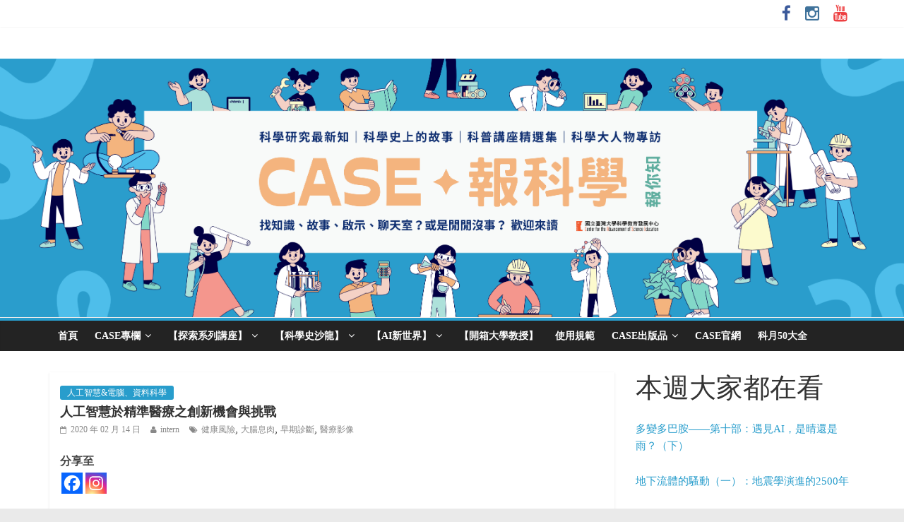

--- FILE ---
content_type: text/html; charset=UTF-8
request_url: https://case.ntu.edu.tw/blog/?p=38377
body_size: 22497
content:



<!DOCTYPE html>
<html dir="ltr" lang="zh-TW" prefix="og: https://ogp.me/ns# fb: http://ogp.me/ns/fb#">
<head>
<meta charset="UTF-8" />
<meta name="viewport" content="width=device-width, initial-scale=1">
<link rel="profile" href="http://gmpg.org/xfn/11" />
<link rel="pingback" href="https://case.ntu.edu.tw/blog/xmlrpc.php" />
<title>人工智慧於精準醫療之創新機會與挑戰 - CASE 報科學</title>

		<!-- All in One SEO 4.5.6 - aioseo.com -->
		<meta name="description" content="Big data、演算法和運算能力驅動人工智慧發展，最初AI發展運作方式是由專家定義知識，機器模擬專家思路解決問題，後續機器學習方法出現、應用新一代的演算法像Deep Learning、搭配高速運算GPU，才能夠達成像Alpha go的AI系統，近幾年AI醫療快速發展，很重要的關鍵就是Big data，醫療數據的整合將產生非常大的力量。" />
		<meta name="robots" content="max-image-preview:large" />
		<link rel="canonical" href="https://case.ntu.edu.tw/blog/?p=38377" />
		<meta name="generator" content="All in One SEO (AIOSEO) 4.5.6" />
		<meta property="og:locale" content="zh_TW" />
		<meta property="og:site_name" content="CASE 報科學 - 找知識，來讀 CASE 報科學" />
		<meta property="og:type" content="article" />
		<meta property="og:title" content="人工智慧於精準醫療之創新機會與挑戰 - CASE 報科學" />
		<meta property="og:description" content="Big data、演算法和運算能力驅動人工智慧發展，最初AI發展運作方式是由專家定義知識，機器模擬專家思路解決問題，後續機器學習方法出現、應用新一代的演算法像Deep Learning、搭配高速運算GPU，才能夠達成像Alpha go的AI系統，近幾年AI醫療快速發展，很重要的關鍵就是Big data，醫療數據的整合將產生非常大的力量。" />
		<meta property="og:url" content="https://case.ntu.edu.tw/blog/?p=38377" />
		<meta property="article:published_time" content="2020-02-13T16:00:10+00:00" />
		<meta property="article:modified_time" content="2022-01-03T13:31:18+00:00" />
		<meta name="twitter:card" content="summary" />
		<meta name="twitter:title" content="人工智慧於精準醫療之創新機會與挑戰 - CASE 報科學" />
		<meta name="twitter:description" content="Big data、演算法和運算能力驅動人工智慧發展，最初AI發展運作方式是由專家定義知識，機器模擬專家思路解決問題，後續機器學習方法出現、應用新一代的演算法像Deep Learning、搭配高速運算GPU，才能夠達成像Alpha go的AI系統，近幾年AI醫療快速發展，很重要的關鍵就是Big data，醫療數據的整合將產生非常大的力量。" />
		<script type="application/ld+json" class="aioseo-schema">
			{"@context":"https:\/\/schema.org","@graph":[{"@type":"BlogPosting","@id":"https:\/\/case.ntu.edu.tw\/blog\/?p=38377#blogposting","name":"\u4eba\u5de5\u667a\u6167\u65bc\u7cbe\u6e96\u91ab\u7642\u4e4b\u5275\u65b0\u6a5f\u6703\u8207\u6311\u6230 - CASE \u5831\u79d1\u5b78","headline":"\u4eba\u5de5\u667a\u6167\u65bc\u7cbe\u6e96\u91ab\u7642\u4e4b\u5275\u65b0\u6a5f\u6703\u8207\u6311\u6230","author":{"@id":"https:\/\/case.ntu.edu.tw\/blog\/?author=21#author"},"publisher":{"@id":"https:\/\/case.ntu.edu.tw\/blog\/#organization"},"image":{"@type":"ImageObject","url":"https:\/\/case.ntu.edu.tw\/blog\/wp-content\/uploads\/2022\/01\/\u66fe\u65b0\u7a46.jpg","width":500,"height":332},"datePublished":"2020-02-14T00:00:10+08:00","dateModified":"2022-01-03T21:31:18+08:00","inLanguage":"zh-TW","mainEntityOfPage":{"@id":"https:\/\/case.ntu.edu.tw\/blog\/?p=38377#webpage"},"isPartOf":{"@id":"https:\/\/case.ntu.edu.tw\/blog\/?p=38377#webpage"},"articleSection":"\u4eba\u5de5\u667a\u6167&amp;\u96fb\u8166\u3001\u8cc7\u6599\u79d1\u5b78, \u6240\u6709\u6587\u7ae0, \u5065\u5eb7\u98a8\u96aa, \u5927\u8178\u606f\u8089, \u65e9\u671f\u8a3a\u65b7, \u91ab\u7642\u5f71\u50cf"},{"@type":"BreadcrumbList","@id":"https:\/\/case.ntu.edu.tw\/blog\/?p=38377#breadcrumblist","itemListElement":[{"@type":"ListItem","@id":"https:\/\/case.ntu.edu.tw\/blog\/#listItem","position":1,"name":"\u4e3b\u9801","item":"https:\/\/case.ntu.edu.tw\/blog\/","nextItem":"https:\/\/case.ntu.edu.tw\/blog\/?p=38377#listItem"},{"@type":"ListItem","@id":"https:\/\/case.ntu.edu.tw\/blog\/?p=38377#listItem","position":2,"name":"\u4eba\u5de5\u667a\u6167\u65bc\u7cbe\u6e96\u91ab\u7642\u4e4b\u5275\u65b0\u6a5f\u6703\u8207\u6311\u6230","previousItem":"https:\/\/case.ntu.edu.tw\/blog\/#listItem"}]},{"@type":"Organization","@id":"https:\/\/case.ntu.edu.tw\/blog\/#organization","name":"CASE \u5831\u79d1\u5b78","url":"https:\/\/case.ntu.edu.tw\/blog\/"},{"@type":"Person","@id":"https:\/\/case.ntu.edu.tw\/blog\/?author=21#author","url":"https:\/\/case.ntu.edu.tw\/blog\/?author=21","name":"intern","image":{"@type":"ImageObject","@id":"https:\/\/case.ntu.edu.tw\/blog\/?p=38377#authorImage","url":"https:\/\/secure.gravatar.com\/avatar\/b520ccc66ccadf7f9d311886bcda4f7e?s=96&d=identicon&r=g","width":96,"height":96,"caption":"intern"}},{"@type":"WebPage","@id":"https:\/\/case.ntu.edu.tw\/blog\/?p=38377#webpage","url":"https:\/\/case.ntu.edu.tw\/blog\/?p=38377","name":"\u4eba\u5de5\u667a\u6167\u65bc\u7cbe\u6e96\u91ab\u7642\u4e4b\u5275\u65b0\u6a5f\u6703\u8207\u6311\u6230 - CASE \u5831\u79d1\u5b78","description":"Big data\u3001\u6f14\u7b97\u6cd5\u548c\u904b\u7b97\u80fd\u529b\u9a45\u52d5\u4eba\u5de5\u667a\u6167\u767c\u5c55\uff0c\u6700\u521dAI\u767c\u5c55\u904b\u4f5c\u65b9\u5f0f\u662f\u7531\u5c08\u5bb6\u5b9a\u7fa9\u77e5\u8b58\uff0c\u6a5f\u5668\u6a21\u64ec\u5c08\u5bb6\u601d\u8def\u89e3\u6c7a\u554f\u984c\uff0c\u5f8c\u7e8c\u6a5f\u5668\u5b78\u7fd2\u65b9\u6cd5\u51fa\u73fe\u3001\u61c9\u7528\u65b0\u4e00\u4ee3\u7684\u6f14\u7b97\u6cd5\u50cfDeep Learning\u3001\u642d\u914d\u9ad8\u901f\u904b\u7b97GPU\uff0c\u624d\u80fd\u5920\u9054\u6210\u50cfAlpha go\u7684AI\u7cfb\u7d71\uff0c\u8fd1\u5e7e\u5e74AI\u91ab\u7642\u5feb\u901f\u767c\u5c55\uff0c\u5f88\u91cd\u8981\u7684\u95dc\u9375\u5c31\u662fBig data\uff0c\u91ab\u7642\u6578\u64da\u7684\u6574\u5408\u5c07\u7522\u751f\u975e\u5e38\u5927\u7684\u529b\u91cf\u3002","inLanguage":"zh-TW","isPartOf":{"@id":"https:\/\/case.ntu.edu.tw\/blog\/#website"},"breadcrumb":{"@id":"https:\/\/case.ntu.edu.tw\/blog\/?p=38377#breadcrumblist"},"author":{"@id":"https:\/\/case.ntu.edu.tw\/blog\/?author=21#author"},"creator":{"@id":"https:\/\/case.ntu.edu.tw\/blog\/?author=21#author"},"image":{"@type":"ImageObject","url":"https:\/\/case.ntu.edu.tw\/blog\/wp-content\/uploads\/2022\/01\/\u66fe\u65b0\u7a46.jpg","@id":"https:\/\/case.ntu.edu.tw\/blog\/?p=38377\/#mainImage","width":500,"height":332},"primaryImageOfPage":{"@id":"https:\/\/case.ntu.edu.tw\/blog\/?p=38377#mainImage"},"datePublished":"2020-02-14T00:00:10+08:00","dateModified":"2022-01-03T21:31:18+08:00"},{"@type":"WebSite","@id":"https:\/\/case.ntu.edu.tw\/blog\/#website","url":"https:\/\/case.ntu.edu.tw\/blog\/","name":"CASE \u5831\u79d1\u5b78","description":"\u627e\u77e5\u8b58\uff0c\u4f86\u8b80 CASE \u5831\u79d1\u5b78","inLanguage":"zh-TW","publisher":{"@id":"https:\/\/case.ntu.edu.tw\/blog\/#organization"}}]}
		</script>
		<!-- All in One SEO -->


<script>
MathJax = {
  tex: {
    inlineMath: [['$','$'],['\\(','\\)']], 
    processEscapes: true
  },
  options: {
    ignoreHtmlClass: 'tex2jax_ignore|editor-rich-text'
  }
};

</script>
<link rel='dns-prefetch' href='//cdn.jsdelivr.net' />
<link rel='dns-prefetch' href='//fonts.googleapis.com' />
<link rel="alternate" type="application/rss+xml" title="訂閱《CASE 報科學》&raquo; 資訊提供" href="https://case.ntu.edu.tw/blog/?feed=rss2" />
<link rel="alternate" type="application/rss+xml" title="訂閱《CASE 報科學》&raquo; 留言的資訊提供" href="https://case.ntu.edu.tw/blog/?feed=comments-rss2" />
<script type="text/javascript">
/* <![CDATA[ */
window._wpemojiSettings = {"baseUrl":"https:\/\/s.w.org\/images\/core\/emoji\/15.0.3\/72x72\/","ext":".png","svgUrl":"https:\/\/s.w.org\/images\/core\/emoji\/15.0.3\/svg\/","svgExt":".svg","source":{"concatemoji":"https:\/\/case.ntu.edu.tw\/blog\/wp-includes\/js\/wp-emoji-release.min.js?ver=6.5.5"}};
/*! This file is auto-generated */
!function(i,n){var o,s,e;function c(e){try{var t={supportTests:e,timestamp:(new Date).valueOf()};sessionStorage.setItem(o,JSON.stringify(t))}catch(e){}}function p(e,t,n){e.clearRect(0,0,e.canvas.width,e.canvas.height),e.fillText(t,0,0);var t=new Uint32Array(e.getImageData(0,0,e.canvas.width,e.canvas.height).data),r=(e.clearRect(0,0,e.canvas.width,e.canvas.height),e.fillText(n,0,0),new Uint32Array(e.getImageData(0,0,e.canvas.width,e.canvas.height).data));return t.every(function(e,t){return e===r[t]})}function u(e,t,n){switch(t){case"flag":return n(e,"\ud83c\udff3\ufe0f\u200d\u26a7\ufe0f","\ud83c\udff3\ufe0f\u200b\u26a7\ufe0f")?!1:!n(e,"\ud83c\uddfa\ud83c\uddf3","\ud83c\uddfa\u200b\ud83c\uddf3")&&!n(e,"\ud83c\udff4\udb40\udc67\udb40\udc62\udb40\udc65\udb40\udc6e\udb40\udc67\udb40\udc7f","\ud83c\udff4\u200b\udb40\udc67\u200b\udb40\udc62\u200b\udb40\udc65\u200b\udb40\udc6e\u200b\udb40\udc67\u200b\udb40\udc7f");case"emoji":return!n(e,"\ud83d\udc26\u200d\u2b1b","\ud83d\udc26\u200b\u2b1b")}return!1}function f(e,t,n){var r="undefined"!=typeof WorkerGlobalScope&&self instanceof WorkerGlobalScope?new OffscreenCanvas(300,150):i.createElement("canvas"),a=r.getContext("2d",{willReadFrequently:!0}),o=(a.textBaseline="top",a.font="600 32px Arial",{});return e.forEach(function(e){o[e]=t(a,e,n)}),o}function t(e){var t=i.createElement("script");t.src=e,t.defer=!0,i.head.appendChild(t)}"undefined"!=typeof Promise&&(o="wpEmojiSettingsSupports",s=["flag","emoji"],n.supports={everything:!0,everythingExceptFlag:!0},e=new Promise(function(e){i.addEventListener("DOMContentLoaded",e,{once:!0})}),new Promise(function(t){var n=function(){try{var e=JSON.parse(sessionStorage.getItem(o));if("object"==typeof e&&"number"==typeof e.timestamp&&(new Date).valueOf()<e.timestamp+604800&&"object"==typeof e.supportTests)return e.supportTests}catch(e){}return null}();if(!n){if("undefined"!=typeof Worker&&"undefined"!=typeof OffscreenCanvas&&"undefined"!=typeof URL&&URL.createObjectURL&&"undefined"!=typeof Blob)try{var e="postMessage("+f.toString()+"("+[JSON.stringify(s),u.toString(),p.toString()].join(",")+"));",r=new Blob([e],{type:"text/javascript"}),a=new Worker(URL.createObjectURL(r),{name:"wpTestEmojiSupports"});return void(a.onmessage=function(e){c(n=e.data),a.terminate(),t(n)})}catch(e){}c(n=f(s,u,p))}t(n)}).then(function(e){for(var t in e)n.supports[t]=e[t],n.supports.everything=n.supports.everything&&n.supports[t],"flag"!==t&&(n.supports.everythingExceptFlag=n.supports.everythingExceptFlag&&n.supports[t]);n.supports.everythingExceptFlag=n.supports.everythingExceptFlag&&!n.supports.flag,n.DOMReady=!1,n.readyCallback=function(){n.DOMReady=!0}}).then(function(){return e}).then(function(){var e;n.supports.everything||(n.readyCallback(),(e=n.source||{}).concatemoji?t(e.concatemoji):e.wpemoji&&e.twemoji&&(t(e.twemoji),t(e.wpemoji)))}))}((window,document),window._wpemojiSettings);
/* ]]> */
</script>
<link rel='stylesheet' id='wpcfs-form-css' href='https://case.ntu.edu.tw/blog/wp-content/plugins/wp-custom-fields-search/templates/form.css?ver=6.5.5' type='text/css' media='all' />
<link rel='stylesheet' id='wp-quicklatex-format-css' href='https://case.ntu.edu.tw/blog/wp-content/plugins/wp-quicklatex/css/quicklatex-format.css?ver=6.5.5' type='text/css' media='all' />
<style id='wp-emoji-styles-inline-css' type='text/css'>

	img.wp-smiley, img.emoji {
		display: inline !important;
		border: none !important;
		box-shadow: none !important;
		height: 1em !important;
		width: 1em !important;
		margin: 0 0.07em !important;
		vertical-align: -0.1em !important;
		background: none !important;
		padding: 0 !important;
	}
</style>
<link rel='stylesheet' id='wp-block-library-css' href='https://case.ntu.edu.tw/blog/wp-includes/css/dist/block-library/style.min.css?ver=6.5.5' type='text/css' media='all' />
<style id='classic-theme-styles-inline-css' type='text/css'>
/*! This file is auto-generated */
.wp-block-button__link{color:#fff;background-color:#32373c;border-radius:9999px;box-shadow:none;text-decoration:none;padding:calc(.667em + 2px) calc(1.333em + 2px);font-size:1.125em}.wp-block-file__button{background:#32373c;color:#fff;text-decoration:none}
</style>
<style id='global-styles-inline-css' type='text/css'>
body{--wp--preset--color--black: #000000;--wp--preset--color--cyan-bluish-gray: #abb8c3;--wp--preset--color--white: #ffffff;--wp--preset--color--pale-pink: #f78da7;--wp--preset--color--vivid-red: #cf2e2e;--wp--preset--color--luminous-vivid-orange: #ff6900;--wp--preset--color--luminous-vivid-amber: #fcb900;--wp--preset--color--light-green-cyan: #7bdcb5;--wp--preset--color--vivid-green-cyan: #00d084;--wp--preset--color--pale-cyan-blue: #8ed1fc;--wp--preset--color--vivid-cyan-blue: #0693e3;--wp--preset--color--vivid-purple: #9b51e0;--wp--preset--gradient--vivid-cyan-blue-to-vivid-purple: linear-gradient(135deg,rgba(6,147,227,1) 0%,rgb(155,81,224) 100%);--wp--preset--gradient--light-green-cyan-to-vivid-green-cyan: linear-gradient(135deg,rgb(122,220,180) 0%,rgb(0,208,130) 100%);--wp--preset--gradient--luminous-vivid-amber-to-luminous-vivid-orange: linear-gradient(135deg,rgba(252,185,0,1) 0%,rgba(255,105,0,1) 100%);--wp--preset--gradient--luminous-vivid-orange-to-vivid-red: linear-gradient(135deg,rgba(255,105,0,1) 0%,rgb(207,46,46) 100%);--wp--preset--gradient--very-light-gray-to-cyan-bluish-gray: linear-gradient(135deg,rgb(238,238,238) 0%,rgb(169,184,195) 100%);--wp--preset--gradient--cool-to-warm-spectrum: linear-gradient(135deg,rgb(74,234,220) 0%,rgb(151,120,209) 20%,rgb(207,42,186) 40%,rgb(238,44,130) 60%,rgb(251,105,98) 80%,rgb(254,248,76) 100%);--wp--preset--gradient--blush-light-purple: linear-gradient(135deg,rgb(255,206,236) 0%,rgb(152,150,240) 100%);--wp--preset--gradient--blush-bordeaux: linear-gradient(135deg,rgb(254,205,165) 0%,rgb(254,45,45) 50%,rgb(107,0,62) 100%);--wp--preset--gradient--luminous-dusk: linear-gradient(135deg,rgb(255,203,112) 0%,rgb(199,81,192) 50%,rgb(65,88,208) 100%);--wp--preset--gradient--pale-ocean: linear-gradient(135deg,rgb(255,245,203) 0%,rgb(182,227,212) 50%,rgb(51,167,181) 100%);--wp--preset--gradient--electric-grass: linear-gradient(135deg,rgb(202,248,128) 0%,rgb(113,206,126) 100%);--wp--preset--gradient--midnight: linear-gradient(135deg,rgb(2,3,129) 0%,rgb(40,116,252) 100%);--wp--preset--font-size--small: 13px;--wp--preset--font-size--medium: 20px;--wp--preset--font-size--large: 36px;--wp--preset--font-size--x-large: 42px;--wp--preset--spacing--20: 0.44rem;--wp--preset--spacing--30: 0.67rem;--wp--preset--spacing--40: 1rem;--wp--preset--spacing--50: 1.5rem;--wp--preset--spacing--60: 2.25rem;--wp--preset--spacing--70: 3.38rem;--wp--preset--spacing--80: 5.06rem;--wp--preset--shadow--natural: 6px 6px 9px rgba(0, 0, 0, 0.2);--wp--preset--shadow--deep: 12px 12px 50px rgba(0, 0, 0, 0.4);--wp--preset--shadow--sharp: 6px 6px 0px rgba(0, 0, 0, 0.2);--wp--preset--shadow--outlined: 6px 6px 0px -3px rgba(255, 255, 255, 1), 6px 6px rgba(0, 0, 0, 1);--wp--preset--shadow--crisp: 6px 6px 0px rgba(0, 0, 0, 1);}:where(.is-layout-flex){gap: 0.5em;}:where(.is-layout-grid){gap: 0.5em;}body .is-layout-flex{display: flex;}body .is-layout-flex{flex-wrap: wrap;align-items: center;}body .is-layout-flex > *{margin: 0;}body .is-layout-grid{display: grid;}body .is-layout-grid > *{margin: 0;}:where(.wp-block-columns.is-layout-flex){gap: 2em;}:where(.wp-block-columns.is-layout-grid){gap: 2em;}:where(.wp-block-post-template.is-layout-flex){gap: 1.25em;}:where(.wp-block-post-template.is-layout-grid){gap: 1.25em;}.has-black-color{color: var(--wp--preset--color--black) !important;}.has-cyan-bluish-gray-color{color: var(--wp--preset--color--cyan-bluish-gray) !important;}.has-white-color{color: var(--wp--preset--color--white) !important;}.has-pale-pink-color{color: var(--wp--preset--color--pale-pink) !important;}.has-vivid-red-color{color: var(--wp--preset--color--vivid-red) !important;}.has-luminous-vivid-orange-color{color: var(--wp--preset--color--luminous-vivid-orange) !important;}.has-luminous-vivid-amber-color{color: var(--wp--preset--color--luminous-vivid-amber) !important;}.has-light-green-cyan-color{color: var(--wp--preset--color--light-green-cyan) !important;}.has-vivid-green-cyan-color{color: var(--wp--preset--color--vivid-green-cyan) !important;}.has-pale-cyan-blue-color{color: var(--wp--preset--color--pale-cyan-blue) !important;}.has-vivid-cyan-blue-color{color: var(--wp--preset--color--vivid-cyan-blue) !important;}.has-vivid-purple-color{color: var(--wp--preset--color--vivid-purple) !important;}.has-black-background-color{background-color: var(--wp--preset--color--black) !important;}.has-cyan-bluish-gray-background-color{background-color: var(--wp--preset--color--cyan-bluish-gray) !important;}.has-white-background-color{background-color: var(--wp--preset--color--white) !important;}.has-pale-pink-background-color{background-color: var(--wp--preset--color--pale-pink) !important;}.has-vivid-red-background-color{background-color: var(--wp--preset--color--vivid-red) !important;}.has-luminous-vivid-orange-background-color{background-color: var(--wp--preset--color--luminous-vivid-orange) !important;}.has-luminous-vivid-amber-background-color{background-color: var(--wp--preset--color--luminous-vivid-amber) !important;}.has-light-green-cyan-background-color{background-color: var(--wp--preset--color--light-green-cyan) !important;}.has-vivid-green-cyan-background-color{background-color: var(--wp--preset--color--vivid-green-cyan) !important;}.has-pale-cyan-blue-background-color{background-color: var(--wp--preset--color--pale-cyan-blue) !important;}.has-vivid-cyan-blue-background-color{background-color: var(--wp--preset--color--vivid-cyan-blue) !important;}.has-vivid-purple-background-color{background-color: var(--wp--preset--color--vivid-purple) !important;}.has-black-border-color{border-color: var(--wp--preset--color--black) !important;}.has-cyan-bluish-gray-border-color{border-color: var(--wp--preset--color--cyan-bluish-gray) !important;}.has-white-border-color{border-color: var(--wp--preset--color--white) !important;}.has-pale-pink-border-color{border-color: var(--wp--preset--color--pale-pink) !important;}.has-vivid-red-border-color{border-color: var(--wp--preset--color--vivid-red) !important;}.has-luminous-vivid-orange-border-color{border-color: var(--wp--preset--color--luminous-vivid-orange) !important;}.has-luminous-vivid-amber-border-color{border-color: var(--wp--preset--color--luminous-vivid-amber) !important;}.has-light-green-cyan-border-color{border-color: var(--wp--preset--color--light-green-cyan) !important;}.has-vivid-green-cyan-border-color{border-color: var(--wp--preset--color--vivid-green-cyan) !important;}.has-pale-cyan-blue-border-color{border-color: var(--wp--preset--color--pale-cyan-blue) !important;}.has-vivid-cyan-blue-border-color{border-color: var(--wp--preset--color--vivid-cyan-blue) !important;}.has-vivid-purple-border-color{border-color: var(--wp--preset--color--vivid-purple) !important;}.has-vivid-cyan-blue-to-vivid-purple-gradient-background{background: var(--wp--preset--gradient--vivid-cyan-blue-to-vivid-purple) !important;}.has-light-green-cyan-to-vivid-green-cyan-gradient-background{background: var(--wp--preset--gradient--light-green-cyan-to-vivid-green-cyan) !important;}.has-luminous-vivid-amber-to-luminous-vivid-orange-gradient-background{background: var(--wp--preset--gradient--luminous-vivid-amber-to-luminous-vivid-orange) !important;}.has-luminous-vivid-orange-to-vivid-red-gradient-background{background: var(--wp--preset--gradient--luminous-vivid-orange-to-vivid-red) !important;}.has-very-light-gray-to-cyan-bluish-gray-gradient-background{background: var(--wp--preset--gradient--very-light-gray-to-cyan-bluish-gray) !important;}.has-cool-to-warm-spectrum-gradient-background{background: var(--wp--preset--gradient--cool-to-warm-spectrum) !important;}.has-blush-light-purple-gradient-background{background: var(--wp--preset--gradient--blush-light-purple) !important;}.has-blush-bordeaux-gradient-background{background: var(--wp--preset--gradient--blush-bordeaux) !important;}.has-luminous-dusk-gradient-background{background: var(--wp--preset--gradient--luminous-dusk) !important;}.has-pale-ocean-gradient-background{background: var(--wp--preset--gradient--pale-ocean) !important;}.has-electric-grass-gradient-background{background: var(--wp--preset--gradient--electric-grass) !important;}.has-midnight-gradient-background{background: var(--wp--preset--gradient--midnight) !important;}.has-small-font-size{font-size: var(--wp--preset--font-size--small) !important;}.has-medium-font-size{font-size: var(--wp--preset--font-size--medium) !important;}.has-large-font-size{font-size: var(--wp--preset--font-size--large) !important;}.has-x-large-font-size{font-size: var(--wp--preset--font-size--x-large) !important;}
.wp-block-navigation a:where(:not(.wp-element-button)){color: inherit;}
:where(.wp-block-post-template.is-layout-flex){gap: 1.25em;}:where(.wp-block-post-template.is-layout-grid){gap: 1.25em;}
:where(.wp-block-columns.is-layout-flex){gap: 2em;}:where(.wp-block-columns.is-layout-grid){gap: 2em;}
.wp-block-pullquote{font-size: 1.5em;line-height: 1.6;}
</style>
<link rel='stylesheet' id='dscf7-math-captcha-style-css' href='https://case.ntu.edu.tw/blog/wp-content/plugins/ds-cf7-math-captcha/assets/css/style.css?ver=6.5.5' type='text/css' media='1' />
<link rel='stylesheet' id='wordpress-popular-posts-css-css' href='https://case.ntu.edu.tw/blog/wp-content/plugins/wordpress-popular-posts/assets/css/wpp.css?ver=6.4.0' type='text/css' media='all' />
<link rel='stylesheet' id='colormag_google_fonts-css' href='//fonts.googleapis.com/css?family=Open+Sans%3A400%2C600&#038;ver=6.5.5' type='text/css' media='all' />
<link rel='stylesheet' id='colormag_style-css' href='https://case.ntu.edu.tw/blog/wp-content/themes/colormag/style.css?ver=6.5.5' type='text/css' media='all' />
<link rel='stylesheet' id='colormag-fontawesome-css' href='https://case.ntu.edu.tw/blog/wp-content/themes/colormag/fontawesome/css/font-awesome.css?ver=4.2.1' type='text/css' media='all' />
<link rel='stylesheet' id='dflip-style-css' href='https://case.ntu.edu.tw/blog/wp-content/plugins/3d-flipbook-dflip-lite/assets/css/dflip.min.css?ver=2.0.86' type='text/css' media='all' />
<link rel='stylesheet' id='heateor_sss_frontend_css-css' href='https://case.ntu.edu.tw/blog/wp-content/plugins/sassy-social-share/public/css/sassy-social-share-public.css?ver=3.3.58' type='text/css' media='all' />
<style id='heateor_sss_frontend_css-inline-css' type='text/css'>
.heateor_sss_button_instagram span.heateor_sss_svg,a.heateor_sss_instagram span.heateor_sss_svg{background:radial-gradient(circle at 30% 107%,#fdf497 0,#fdf497 5%,#fd5949 45%,#d6249f 60%,#285aeb 90%)}.heateor_sss_horizontal_sharing .heateor_sss_svg,.heateor_sss_standard_follow_icons_container .heateor_sss_svg{color:#fff;border-width:0px;border-style:solid;border-color:transparent}.heateor_sss_horizontal_sharing .heateorSssTCBackground{color:#666}.heateor_sss_horizontal_sharing span.heateor_sss_svg:hover,.heateor_sss_standard_follow_icons_container span.heateor_sss_svg:hover{border-color:transparent;}.heateor_sss_vertical_sharing span.heateor_sss_svg,.heateor_sss_floating_follow_icons_container span.heateor_sss_svg{color:#fff;border-width:0px;border-style:solid;border-color:transparent;}.heateor_sss_vertical_sharing .heateorSssTCBackground{color:#666;}.heateor_sss_vertical_sharing span.heateor_sss_svg:hover,.heateor_sss_floating_follow_icons_container span.heateor_sss_svg:hover{border-color:transparent;}@media screen and (max-width:783px) {.heateor_sss_vertical_sharing{display:none!important}}
</style>
<link rel='stylesheet' id='tablepress-default-css' href='https://case.ntu.edu.tw/blog/wp-content/plugins/tablepress/css/build/default.css?ver=2.2.4' type='text/css' media='all' />
<script type="text/javascript" src="https://case.ntu.edu.tw/blog/wp-includes/js/jquery/jquery.min.js?ver=3.7.1" id="jquery-core-js"></script>
<script type="text/javascript" src="https://case.ntu.edu.tw/blog/wp-includes/js/jquery/jquery-migrate.min.js?ver=3.4.1" id="jquery-migrate-js"></script>
<script type="application/json" id="wpp-json">

{"sampling_active":0,"sampling_rate":100,"ajax_url":"https:\/\/case.ntu.edu.tw\/blog\/index.php?rest_route=\/wordpress-popular-posts\/v1\/popular-posts","api_url":"https:\/\/case.ntu.edu.tw\/blog\/index.php?rest_route=\/wordpress-popular-posts","ID":38377,"token":"80e374406a","lang":0,"debug":0}

</script>
<script type="text/javascript" src="https://case.ntu.edu.tw/blog/wp-content/plugins/wordpress-popular-posts/assets/js/wpp.min.js?ver=6.4.0" id="wpp-js-js"></script>
<script type="text/javascript" src="https://case.ntu.edu.tw/blog/wp-content/themes/colormag/js/colormag-custom.js?ver=6.5.5" id="colormag-custom-js"></script>
<script type="text/javascript" src="https://case.ntu.edu.tw/blog/wp-content/plugins/wp-quicklatex/js/wp-quicklatex-frontend.js?ver=1.0" id="wp-quicklatex-frontend-js"></script>
<link rel="https://api.w.org/" href="https://case.ntu.edu.tw/blog/index.php?rest_route=/" /><link rel="alternate" type="application/json" href="https://case.ntu.edu.tw/blog/index.php?rest_route=/wp/v2/posts/38377" /><link rel="EditURI" type="application/rsd+xml" title="RSD" href="https://case.ntu.edu.tw/blog/xmlrpc.php?rsd" />
<meta name="generator" content="WordPress 6.5.5" />
<link rel='shortlink' href='https://case.ntu.edu.tw/blog/?p=38377' />
<link rel="alternate" type="application/json+oembed" href="https://case.ntu.edu.tw/blog/index.php?rest_route=%2Foembed%2F1.0%2Fembed&#038;url=https%3A%2F%2Fcase.ntu.edu.tw%2Fblog%2F%3Fp%3D38377" />
<link rel="alternate" type="text/xml+oembed" href="https://case.ntu.edu.tw/blog/index.php?rest_route=%2Foembed%2F1.0%2Fembed&#038;url=https%3A%2F%2Fcase.ntu.edu.tw%2Fblog%2F%3Fp%3D38377&#038;format=xml" />
<meta property="og:title" content="人工智慧於精準醫療之創新機會與挑戰" />
<meta property="og:type" content="article" />
<meta property="og:url" content="https://case.ntu.edu.tw/blog/?p=38377" />
<meta property="og:description" content="Big data、演算法和運算能力驅動人工智慧發展，最初AI發展運作方式是由專家定義知識，機器模擬專家思路解決問題，後續機器學習方法出現、應用新一代的演算法像Deep Learning、搭配高速運算GPU，才能夠達成像Alpha go的AI系統，近幾年AI醫療快速發展，很重要的關鍵就是Big data，醫療數據的整合將產生非常大的力量。" />
<meta property="og:site_name" content="CASE 報科學" />
<meta property="og:locale" content="zh_tw" />
<meta property="og:image" content="https://case.ntu.edu.tw/blog/wp-content/uploads/2022/01/曾新穆.jpg" />
<meta property="article:tag" content="健康風險" />
<meta property="article:tag" content="大腸息肉" />
<meta property="article:tag" content="早期診斷" />
<meta property="article:tag" content="醫療影像" />
            <style id="wpp-loading-animation-styles">@-webkit-keyframes bgslide{from{background-position-x:0}to{background-position-x:-200%}}@keyframes bgslide{from{background-position-x:0}to{background-position-x:-200%}}.wpp-widget-placeholder,.wpp-widget-block-placeholder,.wpp-shortcode-placeholder{margin:0 auto;width:60px;height:3px;background:#dd3737;background:linear-gradient(90deg,#dd3737 0%,#571313 10%,#dd3737 100%);background-size:200% auto;border-radius:3px;-webkit-animation:bgslide 1s infinite linear;animation:bgslide 1s infinite linear}</style>
            <script data-cfasync="false"> var dFlipLocation = "https://case.ntu.edu.tw/blog/wp-content/plugins/3d-flipbook-dflip-lite/assets/"; var dFlipWPGlobal = {"text":{"toggleSound":"Turn on\/off Sound","toggleThumbnails":"Toggle Thumbnails","toggleOutline":"Toggle Outline\/Bookmark","previousPage":"Previous Page","nextPage":"Next Page","toggleFullscreen":"Toggle Fullscreen","zoomIn":"Zoom In","zoomOut":"Zoom Out","toggleHelp":"Toggle Help","singlePageMode":"Single Page Mode","doublePageMode":"Double Page Mode","downloadPDFFile":"Download PDF File","gotoFirstPage":"Goto First Page","gotoLastPage":"Goto Last Page","share":"Share","mailSubject":"I wanted you to see this FlipBook","mailBody":"Check out this site {{url}}","loading":"DearFlip: Loading "},"moreControls":"download,pageMode,startPage,endPage,sound","hideControls":"","scrollWheel":"false","backgroundColor":"#777","backgroundImage":"","height":"auto","paddingLeft":"20","paddingRight":"20","controlsPosition":"bottom","duration":800,"soundEnable":"true","enableDownload":"true","enableAnnotation":false,"enableAnalytics":"false","webgl":"true","hard":"none","maxTextureSize":"1600","rangeChunkSize":"524288","zoomRatio":1.5,"stiffness":3,"pageMode":"0","singlePageMode":"0","pageSize":"0","autoPlay":"false","autoPlayDuration":5000,"autoPlayStart":"false","linkTarget":"2","sharePrefix":"dearflip-"};</script><meta name="generator" content="Elementor 3.17.3; features: e_dom_optimization, e_optimized_assets_loading, e_optimized_css_loading, additional_custom_breakpoints, block_editor_assets_optimize, e_image_loading_optimization; settings: css_print_method-external, google_font-enabled, font_display-swap">
<link rel="icon" href="https://case.ntu.edu.tw/blog/wp-content/uploads/2018/04/Logo-white.jpg" sizes="32x32" />
<link rel="icon" href="https://case.ntu.edu.tw/blog/wp-content/uploads/2018/04/Logo-white.jpg" sizes="192x192" />
<link rel="apple-touch-icon" href="https://case.ntu.edu.tw/blog/wp-content/uploads/2018/04/Logo-white.jpg" />
<meta name="msapplication-TileImage" content="https://case.ntu.edu.tw/blog/wp-content/uploads/2018/04/Logo-white.jpg" />

<!-- START - Open Graph for Facebook, Google+ and Twitter Card Tags 2.2.5 -->
 <!-- Facebook Open Graph -->
  <meta property="og:locale" content="zh_TW"/>
  <meta property="og:site_name" content="CASE 報科學"/>
  <meta property="og:title" content="人工智慧於精準醫療之創新機會與挑戰"/>
  <meta property="og:url" content="https://case.ntu.edu.tw/blog/?p=38377"/>
  <meta property="og:type" content="article"/>
  <meta property="og:description" content="Big data、演算法和運算能力驅動人工智慧發展，最初AI發展運作方式是由專家定義知識，機器模擬專家思路解決問題，後續機器學習方法出現、應用新一代的演算法像Deep Learning、搭配高速運算GPU，才能夠達成像Alpha go的AI系統，近幾年AI醫療快速發展，很重要的關鍵就是Big data，醫療數據的整合將產生非常大的力量。"/>
  <meta property="og:image" content="https://case.ntu.edu.tw/blog/wp-content/uploads/2022/01/曾新穆.jpg"/>
  <meta property="article:published_time" content="2020-02-14T00:00:10+08:00"/>
  <meta property="article:modified_time" content="2022-01-03T21:31:18+08:00" />
  <meta property="og:updated_time" content="2022-01-03T21:31:18+08:00" />
  <meta property="article:section" content="人工智慧&amp;電腦、資料科學"/>
  <meta property="article:section" content="所有文章"/>
 <!-- Google+ / Schema.org -->
  <meta itemprop="name" content="人工智慧於精準醫療之創新機會與挑戰"/>
  <meta itemprop="headline" content="人工智慧於精準醫療之創新機會與挑戰"/>
  <meta itemprop="description" content="Big data、演算法和運算能力驅動人工智慧發展，最初AI發展運作方式是由專家定義知識，機器模擬專家思路解決問題，後續機器學習方法出現、應用新一代的演算法像Deep Learning、搭配高速運算GPU，才能夠達成像Alpha go的AI系統，近幾年AI醫療快速發展，很重要的關鍵就是Big data，醫療數據的整合將產生非常大的力量。"/>
  <meta itemprop="image" content="https://case.ntu.edu.tw/blog/wp-content/uploads/2022/01/曾新穆.jpg"/>
  <meta itemprop="datePublished" content="2020-02-14"/>
  <meta itemprop="dateModified" content="2022-01-03T21:31:18+08:00" />
  <meta itemprop="author" content="intern"/>
  <!--<meta itemprop="publisher" content="CASE 報科學"/>--> <!-- To solve: The attribute publisher.itemtype has an invalid value -->
 <!-- Twitter Cards -->
  <meta name="twitter:title" content="人工智慧於精準醫療之創新機會與挑戰"/>
  <meta name="twitter:url" content="https://case.ntu.edu.tw/blog/?p=38377"/>
  <meta name="twitter:description" content="Big data、演算法和運算能力驅動人工智慧發展，最初AI發展運作方式是由專家定義知識，機器模擬專家思路解決問題，後續機器學習方法出現、應用新一代的演算法像Deep Learning、搭配高速運算GPU，才能夠達成像Alpha go的AI系統，近幾年AI醫療快速發展，很重要的關鍵就是Big data，醫療數據的整合將產生非常大的力量。"/>
  <meta name="twitter:image" content="https://case.ntu.edu.tw/blog/wp-content/uploads/2022/01/曾新穆.jpg"/>
  <meta name="twitter:card" content="summary_large_image"/>
 <!-- SEO -->
 <!-- Misc. tags -->
 <!-- is_singular -->
<!-- END - Open Graph for Facebook, Google+ and Twitter Card Tags 2.2.5 -->
	
<script>
  (function(i,s,o,g,r,a,m){i['GoogleAnalyticsObject']=r;i[r]=i[r]||function(){
  (i[r].q=i[r].q||[]).push(arguments)},i[r].l=1*new Date();a=s.createElement(o),
  m=s.getElementsByTagName(o)[0];a.async=1;a.src=g;m.parentNode.insertBefore(a,m)
  })(window,document,'script','https://www.google-analytics.com/analytics.js','ga');

  ga('create', 'UA-10543939-4', 'auto');
  ga('require', 'displayfeatures');
  ga('require', 'linkid', 'linkid.js');
  ga('send', 'pageview');

</script>


</head>

<body class="post-template-default single single-post postid-38377 single-format-standard  wide elementor-default elementor-kit-43187">
<div id="page" class="hfeed site">
		<header id="masthead" class="site-header clearfix">
		<div id="header-text-nav-container" class="clearfix">
                     <div class="news-bar">
               <div class="inner-wrap clearfix">
                  
                  
                  	<div class="social-links clearfix">
		<ul>
		<li><a href="https://www.facebook.com/NTUCASE" ><i class="fa fa-facebook"></i></a></li><li><a href="https://www.instagram.com/ntu_case/" target="_blank"><i class="fa fa-instagram"></i></a></li><li><a href="https://www.youtube.com/c/NTUCASE" target="_blank"><i class="fa fa-youtube"></i></a></li>		</ul>
	</div><!-- .social-links -->
	               </div>
            </div>
         
			
			<div class="inner-wrap">

				<div id="header-text-nav-wrap" class="clearfix">
					<div id="header-left-section">
												<div id="header-text" class="screen-reader-text">
                                             <h3 id="site-title">
                           <a href="https://case.ntu.edu.tw/blog/" title="CASE 報科學" rel="home">CASE 報科學</a>
                        </h3>
                     							                        <p id="site-description">找知識，來讀 CASE 報科學</p>
                     <!-- #site-description -->
						</div><!-- #header-text -->
					</div><!-- #header-left-section -->
					<div id="header-right-section">
									    	</div><!-- #header-right-section -->

			   </div><!-- #header-text-nav-wrap -->

			</div><!-- .inner-wrap -->

					<div class="header-image-wrap"><img fetchpriority="high" src="https://case.ntu.edu.tw/blog/wp-content/uploads/2022/11/case.png" class="header-image" width="5834" height="1667" alt="CASE 報科學"></div>
	
			<nav id="site-navigation" class="main-navigation clearfix" role="navigation">
				<div class="inner-wrap clearfix">
					               <h4 class="menu-toggle"></h4>
               <div class="menu-primary-container"><ul id="menu-%e9%a6%96%e9%a0%81" class="menu"><li id="menu-item-40472" class="menu-item menu-item-type-custom menu-item-object-custom menu-item-home menu-item-40472"><a href="http://case.ntu.edu.tw/blog">首頁</a></li>
<li id="menu-item-26042" class="menu-item menu-item-type-post_type menu-item-object-page menu-item-has-children menu-item-26042"><a href="https://case.ntu.edu.tw/blog/?page_id=20448">CASE專欄</a>
<ul class="sub-menu">
	<li id="menu-item-44522" class="menu-item menu-item-type-taxonomy menu-item-object-category menu-item-44522"><a href="https://case.ntu.edu.tw/blog/?cat=7189">永續探勘隊</a></li>
	<li id="menu-item-43768" class="menu-item menu-item-type-taxonomy menu-item-object-category menu-item-43768"><a href="https://case.ntu.edu.tw/blog/?cat=6989">阿涵講古</a></li>
	<li id="menu-item-26875" class="menu-item menu-item-type-taxonomy menu-item-object-category menu-item-26875"><a href="https://case.ntu.edu.tw/blog/?cat=3145">物理風雲（原【本月物理史】）</a></li>
	<li id="menu-item-35299" class="menu-item menu-item-type-taxonomy menu-item-object-category menu-item-35299"><a href="https://case.ntu.edu.tw/blog/?cat=4580">嚴重特殊傳染性肺炎 (2019-nCoV)</a></li>
	<li id="menu-item-26609" class="menu-item menu-item-type-taxonomy menu-item-object-category menu-item-26609"><a title="作家：葉綠舒老師" href="https://case.ntu.edu.tw/blog/?cat=3100">老葉的植物園</a></li>
	<li id="menu-item-26661" class="menu-item menu-item-type-post_type menu-item-object-page menu-item-26661"><a title="作家：葉李華老師" href="https://case.ntu.edu.tw/blog/?page_id=26504">大宇宙小故事</a></li>
	<li id="menu-item-30371" class="menu-item menu-item-type-taxonomy menu-item-object-category menu-item-30371"><a href="https://case.ntu.edu.tw/blog/?cat=3745">謝宇程專欄</a></li>
	<li id="menu-item-39780" class="menu-item menu-item-type-taxonomy menu-item-object-category menu-item-39780"><a href="https://case.ntu.edu.tw/blog/?cat=6344">甲骨文與金文</a></li>
	<li id="menu-item-40405" class="menu-item menu-item-type-taxonomy menu-item-object-category menu-item-40405"><a href="https://case.ntu.edu.tw/blog/?cat=6442">孟德爾兩百年紀念｜Mendel 2.00</a></li>
	<li id="menu-item-28160" class="menu-item menu-item-type-custom menu-item-object-custom menu-item-28160"><a href="http://case.ntu.edu.tw/blog/?tag=%E5%A5%B3%E7%A7%91%E5%AD%B8%E5%AE%B6%E7%89%B9%E8%BC%AF">女科學家特輯 Women In Science</a></li>
	<li id="menu-item-26227" class="menu-item menu-item-type-custom menu-item-object-custom menu-item-26227"><a href="http://case.ntu.edu.tw/blog/?tag=%E8%AB%BE%E8%B2%9D%E7%88%BE%E7%8D%8E">諾貝爾獎報導</a></li>
	<li id="menu-item-26223" class="menu-item menu-item-type-custom menu-item-object-custom menu-item-26223"><a href="http://case.ntu.edu.tw/blog/?tag=%E5%AF%B5%E7%89%A9%E5%B0%88%E6%AC%84">寵物專欄</a></li>
	<li id="menu-item-26219" class="menu-item menu-item-type-custom menu-item-object-custom menu-item-26219"><a href="http://case.ntu.edu.tw/blog/?s=%E6%B3%95%E6%8B%89%E7%AC%AC%E4%B8%8D%E7%82%BA%E4%BA%BA%E7%9F%A5%E7%9A%84%E4%B8%80%E9%9D%A2">法拉第不為人知的一面</a></li>
	<li id="menu-item-26224" class="menu-item menu-item-type-custom menu-item-object-custom menu-item-26224"><a href="http://case.ntu.edu.tw/blog/?tag=%E6%91%BA%E7%B4%99%E5%B0%88%E6%AC%84">一張紙變變：科學摺紙藝術</a></li>
</ul>
</li>
<li id="menu-item-26045" class="menu-item menu-item-type-taxonomy menu-item-object-category menu-item-has-children menu-item-26045"><a href="https://case.ntu.edu.tw/blog/?cat=7">【探索系列講座】</a>
<ul class="sub-menu">
	<li id="menu-item-45945" class="menu-item menu-item-type-taxonomy menu-item-object-category menu-item-45945"><a href="https://case.ntu.edu.tw/blog/?cat=7454">第34期：水泡與腳印：人類行走於地球的歷程</a></li>
	<li id="menu-item-45292" class="menu-item menu-item-type-taxonomy menu-item-object-category menu-item-45292"><a href="https://case.ntu.edu.tw/blog/?cat=7340">第33期：地球求生計畫：變遷與調適</a></li>
	<li id="menu-item-44705" class="menu-item menu-item-type-taxonomy menu-item-object-category menu-item-44705"><a href="https://case.ntu.edu.tw/blog/?cat=7232">第32期：探索32醫！新興醫療科技診斷與治療</a></li>
	<li id="menu-item-44004" class="menu-item menu-item-type-taxonomy menu-item-object-category menu-item-44004"><a href="https://case.ntu.edu.tw/blog/?cat=7020">第31期：淨零台灣 何得何能？</a></li>
	<li id="menu-item-44005" class="menu-item menu-item-type-custom menu-item-object-custom menu-item-has-children menu-item-44005"><a href="http://case.ntu.edu.tw/blog/?cat=7">第30～21期</a>
	<ul class="sub-menu">
		<li id="menu-item-42853" class="menu-item menu-item-type-taxonomy menu-item-object-category menu-item-42853"><a href="https://case.ntu.edu.tw/blog/?cat=6817">第30期：民生產業科技路</a></li>
		<li id="menu-item-41716" class="menu-item menu-item-type-taxonomy menu-item-object-category menu-item-41716"><a href="https://case.ntu.edu.tw/blog/?cat=6635">第29期：太空時代再起——THE NEW OCEAN</a></li>
		<li id="menu-item-40686" class="menu-item menu-item-type-taxonomy menu-item-object-category menu-item-40686"><a href="https://case.ntu.edu.tw/blog/?cat=6474">第28期：永續發展的路口</a></li>
		<li id="menu-item-39779" class="menu-item menu-item-type-taxonomy menu-item-object-category menu-item-39779"><a href="https://case.ntu.edu.tw/blog/?cat=6326">第27期：驅動台灣社會的輪子- 台灣二戰後車輛發展史面面觀</a></li>
		<li id="menu-item-36910" class="menu-item menu-item-type-taxonomy menu-item-object-category menu-item-36910"><a href="https://case.ntu.edu.tw/blog/?cat=4987">第26期：人工智慧大未來</a></li>
		<li id="menu-item-36298" class="menu-item menu-item-type-taxonomy menu-item-object-category menu-item-36298"><a href="https://case.ntu.edu.tw/blog/?cat=4847">第25期：妙趣痕聲——聲彩繽紛的STEAM</a></li>
		<li id="menu-item-35694" class="menu-item menu-item-type-taxonomy menu-item-object-category menu-item-35694"><a href="https://case.ntu.edu.tw/blog/?cat=4712">第24期：改變歷史的瘟疫</a></li>
		<li id="menu-item-35035" class="menu-item menu-item-type-taxonomy menu-item-object-category menu-item-35035"><a href="https://case.ntu.edu.tw/blog/?cat=4570">第23期：歪打正著的科學意外</a></li>
		<li id="menu-item-34483" class="menu-item menu-item-type-taxonomy menu-item-object-category menu-item-34483"><a href="https://case.ntu.edu.tw/blog/?cat=4371">第22期：多彩繽紛的計算世界</a></li>
		<li id="menu-item-33766" class="menu-item menu-item-type-taxonomy menu-item-object-category menu-item-33766"><a href="https://case.ntu.edu.tw/blog/?cat=4204">第21期：元素週期表150周年—化學的革新和進化</a></li>
	</ul>
</li>
	<li id="menu-item-32945" class="menu-item menu-item-type-custom menu-item-object-custom menu-item-has-children menu-item-32945"><a href="http://case.ntu.edu.tw/blog/?cat=7">第20~11期</a>
	<ul class="sub-menu">
		<li id="menu-item-32944" class="menu-item menu-item-type-taxonomy menu-item-object-category menu-item-32944"><a href="https://case.ntu.edu.tw/blog/?cat=3992">第20期：智慧新世界：圖靈所沒有預料到的人工智慧</a></li>
		<li id="menu-item-30782" class="menu-item menu-item-type-taxonomy menu-item-object-category menu-item-30782"><a href="https://case.ntu.edu.tw/blog/?cat=3749">第19期：翻轉吧，DNA ∞ 雙螺旋65歲生日趴</a></li>
		<li id="menu-item-29826" class="menu-item menu-item-type-taxonomy menu-item-object-category menu-item-29826"><a href="https://case.ntu.edu.tw/blog/?cat=3574">第18期：航向太空深處：太陽系的探險之旅</a></li>
		<li id="menu-item-27384" class="menu-item menu-item-type-taxonomy menu-item-object-category menu-item-27384"><a href="https://case.ntu.edu.tw/blog/?cat=3259">第17期：心靈黑洞：意識的奧秘</a></li>
		<li id="menu-item-26051" class="menu-item menu-item-type-taxonomy menu-item-object-category menu-item-26051"><a href="https://case.ntu.edu.tw/blog/?cat=2861">第16期：命孕交響曲的四大樂章</a></li>
		<li id="menu-item-26050" class="menu-item menu-item-type-taxonomy menu-item-object-category menu-item-26050"><a href="https://case.ntu.edu.tw/blog/?cat=2413">第15期：秩序與複雜的華爾滋</a></li>
		<li id="menu-item-26049" class="menu-item menu-item-type-taxonomy menu-item-object-category menu-item-26049"><a href="https://case.ntu.edu.tw/blog/?cat=2093">第14期：一方程式見宇宙 《愛因斯坦廣義相對論100周年》</a></li>
		<li id="menu-item-26048" class="menu-item menu-item-type-taxonomy menu-item-object-category menu-item-26048"><a href="https://case.ntu.edu.tw/blog/?cat=1700">第13期：手機幹嘛這麼聰明？</a></li>
		<li id="menu-item-26047" class="menu-item menu-item-type-taxonomy menu-item-object-category menu-item-26047"><a href="https://case.ntu.edu.tw/blog/?cat=1394">第12期：現代醫學的興起</a></li>
		<li id="menu-item-26046" class="menu-item menu-item-type-taxonomy menu-item-object-category menu-item-26046"><a href="https://case.ntu.edu.tw/blog/?cat=1107">第11期：臺灣足跡-自然與人文溯源</a></li>
	</ul>
</li>
	<li id="menu-item-32949" class="menu-item menu-item-type-custom menu-item-object-custom menu-item-has-children menu-item-32949"><a href="http://case.ntu.edu.tw/blog/?cat=7">第10~1期</a>
	<ul class="sub-menu">
		<li id="menu-item-26058" class="menu-item menu-item-type-taxonomy menu-item-object-category menu-item-26058"><a href="https://case.ntu.edu.tw/blog/?cat=892">第10期：聽數學與生命對話</a></li>
		<li id="menu-item-26057" class="menu-item menu-item-type-taxonomy menu-item-object-category menu-item-26057"><a href="https://case.ntu.edu.tw/blog/?cat=885">第 9期：沒人懂的量子世界</a></li>
		<li id="menu-item-26056" class="menu-item menu-item-type-taxonomy menu-item-object-category menu-item-26056"><a href="https://case.ntu.edu.tw/blog/?cat=872">第 8期：基因、遺傳與造化</a></li>
		<li id="menu-item-26055" class="menu-item menu-item-type-taxonomy menu-item-object-category menu-item-26055"><a href="https://case.ntu.edu.tw/blog/?cat=761">第 7期：大腦、演化與學習</a></li>
		<li id="menu-item-26053" class="menu-item menu-item-type-taxonomy menu-item-object-category menu-item-26053"><a href="https://case.ntu.edu.tw/blog/?cat=667">第 5期：女科學家系列講座</a></li>
		<li id="menu-item-26161" class="menu-item menu-item-type-taxonomy menu-item-object-category menu-item-26161"><a href="https://case.ntu.edu.tw/blog/?cat=449">第 4期：化學家漫遊分子奇境</a></li>
		<li id="menu-item-26162" class="menu-item menu-item-type-taxonomy menu-item-object-category menu-item-26162"><a href="https://case.ntu.edu.tw/blog/?cat=220">第 3期：人間氣候的前世今生</a></li>
		<li id="menu-item-26163" class="menu-item menu-item-type-taxonomy menu-item-object-category menu-item-26163"><a href="https://case.ntu.edu.tw/blog/?cat=18">第 2期：2009星空協奏曲</a></li>
		<li id="menu-item-26160" class="menu-item menu-item-type-taxonomy menu-item-object-category menu-item-26160"><a href="https://case.ntu.edu.tw/blog/?cat=11">第 1期：達爾文的奇幻旅程</a></li>
		<li id="menu-item-26054" class="menu-item menu-item-type-taxonomy menu-item-object-category menu-item-26054"><a href="https://case.ntu.edu.tw/blog/?cat=730">第 6期：化學大未來</a></li>
	</ul>
</li>
</ul>
</li>
<li id="menu-item-26316" class="menu-item menu-item-type-taxonomy menu-item-object-category menu-item-has-children menu-item-26316"><a href="https://case.ntu.edu.tw/blog/?cat=1750">【科學史沙龍】</a>
<ul class="sub-menu">
	<li id="menu-item-42425" class="menu-item menu-item-type-taxonomy menu-item-object-category menu-item-42425"><a href="https://case.ntu.edu.tw/blog/?cat=3145">物理風雲（原【本月物理史】）</a></li>
	<li id="menu-item-45305" class="menu-item menu-item-type-taxonomy menu-item-object-category menu-item-45305"><a href="https://case.ntu.edu.tw/blog/?cat=7208">【2024科學史沙龍】</a></li>
	<li id="menu-item-43246" class="menu-item menu-item-type-taxonomy menu-item-object-category menu-item-43246"><a href="https://case.ntu.edu.tw/blog/?cat=6897">【2023科學史沙龍】</a></li>
	<li id="menu-item-42338" class="menu-item menu-item-type-taxonomy menu-item-object-category menu-item-42338"><a href="https://case.ntu.edu.tw/blog/?cat=6686">【2022科學史沙龍】</a></li>
	<li id="menu-item-42335" class="menu-item menu-item-type-taxonomy menu-item-object-category menu-item-42335"><a href="https://case.ntu.edu.tw/blog/?cat=6687">【2021科學史沙龍】</a></li>
	<li id="menu-item-42334" class="menu-item menu-item-type-taxonomy menu-item-object-category menu-item-42334"><a href="https://case.ntu.edu.tw/blog/?cat=6688">【2020科學史沙龍】</a></li>
	<li id="menu-item-42339" class="menu-item menu-item-type-taxonomy menu-item-object-category menu-item-42339"><a href="https://case.ntu.edu.tw/blog/?cat=6689">【2019科學史沙龍】</a></li>
	<li id="menu-item-42332" class="menu-item menu-item-type-taxonomy menu-item-object-category menu-item-42332"><a href="https://case.ntu.edu.tw/blog/?cat=6698">【2018科學史沙龍】</a></li>
	<li id="menu-item-42331" class="menu-item menu-item-type-taxonomy menu-item-object-category menu-item-42331"><a href="https://case.ntu.edu.tw/blog/?cat=6697">【2017科學史沙龍】</a></li>
	<li id="menu-item-42330" class="menu-item menu-item-type-taxonomy menu-item-object-category menu-item-42330"><a href="https://case.ntu.edu.tw/blog/?cat=6701">【2016科學史沙龍】</a></li>
	<li id="menu-item-42333" class="menu-item menu-item-type-taxonomy menu-item-object-category menu-item-42333"><a href="https://case.ntu.edu.tw/blog/?cat=6703">【2015科學史沙龍】</a></li>
	<li id="menu-item-42337" class="menu-item menu-item-type-taxonomy menu-item-object-category menu-item-42337"><a href="https://case.ntu.edu.tw/blog/?cat=6704">【2014科學史沙龍】</a></li>
	<li id="menu-item-42336" class="menu-item menu-item-type-taxonomy menu-item-object-category menu-item-42336"><a href="https://case.ntu.edu.tw/blog/?cat=6691">科學講古列車</a></li>
</ul>
</li>
<li id="menu-item-42000" class="menu-item menu-item-type-custom menu-item-object-custom menu-item-has-children menu-item-42000"><a href="http://case.ntu.edu.tw/blog/?page_id=41975&#038;preview=true">【AI新世界】</a>
<ul class="sub-menu">
	<li id="menu-item-45291" class="menu-item menu-item-type-taxonomy menu-item-object-category menu-item-45291"><a href="https://case.ntu.edu.tw/blog/?cat=7357">AI與人共生的那一天</a></li>
	<li id="menu-item-43245" class="menu-item menu-item-type-taxonomy menu-item-object-category menu-item-43245"><a href="https://case.ntu.edu.tw/blog/?cat=6905">AI新浪潮：生成式變革</a></li>
	<li id="menu-item-42004" class="menu-item menu-item-type-taxonomy menu-item-object-category menu-item-42004"><a href="https://case.ntu.edu.tw/blog/?cat=6564">AI 的多重宇宙</a></li>
	<li id="menu-item-42005" class="menu-item menu-item-type-taxonomy menu-item-object-category menu-item-42005"><a href="https://case.ntu.edu.tw/blog/?cat=4770">2020 AI嘉年華</a></li>
	<li id="menu-item-42003" class="menu-item menu-item-type-taxonomy menu-item-object-category menu-item-42003"><a href="https://case.ntu.edu.tw/blog/?cat=4448">2019 AI嘉年華</a></li>
	<li id="menu-item-42001" class="menu-item menu-item-type-taxonomy menu-item-object-category current-post-ancestor current-menu-parent current-post-parent menu-item-42001"><a href="https://case.ntu.edu.tw/blog/?cat=3772">AI報你知</a></li>
	<li id="menu-item-42002" class="menu-item menu-item-type-taxonomy menu-item-object-category menu-item-42002"><a href="https://case.ntu.edu.tw/blog/?cat=4986">AI人物誌</a></li>
	<li id="menu-item-42006" class="menu-item menu-item-type-taxonomy menu-item-object-category menu-item-42006"><a href="https://case.ntu.edu.tw/blog/?cat=5049">AI科技史</a></li>
	<li id="menu-item-42008" class="menu-item menu-item-type-taxonomy menu-item-object-category menu-item-42008"><a href="https://case.ntu.edu.tw/blog/?cat=4987">第26期：人工智慧大未來</a></li>
	<li id="menu-item-42007" class="menu-item menu-item-type-taxonomy menu-item-object-category menu-item-42007"><a href="https://case.ntu.edu.tw/blog/?cat=3992">第20期：智慧新世界：圖靈所沒有預料到的人工智慧</a></li>
</ul>
</li>
<li id="menu-item-41971" class="menu-item menu-item-type-taxonomy menu-item-object-category menu-item-41971"><a href="https://case.ntu.edu.tw/blog/?cat=6552">【開箱大學教授】</a></li>
<li id="menu-item-26044" class="menu-item menu-item-type-post_type menu-item-object-page menu-item-26044"><a href="https://case.ntu.edu.tw/blog/?page_id=4132">使用規範</a></li>
<li id="menu-item-43458" class="menu-item menu-item-type-custom menu-item-object-custom menu-item-has-children menu-item-43458"><a href="#">CASE出版品</a>
<ul class="sub-menu">
	<li id="menu-item-43460" class="menu-item menu-item-type-post_type menu-item-object-page menu-item-43460"><a href="https://case.ntu.edu.tw/blog/?page_id=43434">探索第21～30期特刊</a></li>
	<li id="menu-item-43459" class="menu-item menu-item-type-post_type menu-item-object-page menu-item-43459"><a href="https://case.ntu.edu.tw/blog/?page_id=43445">探索第7～20期特刊</a></li>
	<li id="menu-item-43461" class="menu-item menu-item-type-post_type menu-item-object-page menu-item-43461"><a href="https://case.ntu.edu.tw/blog/?page_id=43452">AI系列講座特刊</a></li>
</ul>
</li>
<li id="menu-item-28034" class="menu-item menu-item-type-custom menu-item-object-custom menu-item-28034"><a target="_blank" rel="noopener" href="https://case.ntu.edu.tw/">CASE官網</a></li>
<li id="menu-item-34810" class="menu-item menu-item-type-custom menu-item-object-custom menu-item-34810"><a target="_blank" rel="noopener" href="https://smcase.ntu.edu.tw/SMCASE/">科月50大全</a></li>
</ul></div>                              				</div>
			</nav>

		</div><!-- #header-text-nav-container -->

		


	</header>
			<div id="main" class="clearfix">
		<div class="inner-wrap clearfix">
	
	<div id="primary">
		<div id="content" class="clearfix">

			
				
<article id="post-38377" class="post-38377 post type-post status-publish format-standard has-post-thumbnail hentry category-ai-computer-data-science category-all-post tag-5700 tag-5701 tag-5656 tag-5509">
	
   

   <div class="article-content clearfix">

   
   <div class="above-entry-meta"><span class="cat-links"><a href="https://case.ntu.edu.tw/blog/?cat=3772"  rel="category tag">人工智慧&amp;電腦、資料科學</a>&nbsp;</span></div>
      <header class="entry-header">
   		<h1 class="entry-title">
   			人工智慧於精準醫療之創新機會與挑戰   		</h1>
   	</header>

   	<div class="below-entry-meta">
      <span class="posted-on"><a href="https://case.ntu.edu.tw/blog/?p=38377" title="00:00:10" rel="bookmark"><i class="fa fa-calendar-o"></i> <time class="entry-date published" datetime="2020-02-14T00:00:10+08:00">2020 年 02 月 14 日</time><time class="updated" datetime="2022-01-03T21:31:18+08:00">2022 年 01 月 03 日</time></a></span>
      <span class="byline"><span class="author vcard"><i class="fa fa-user"></i><a class="url fn n" href="https://case.ntu.edu.tw/blog/?author=21" title="intern">intern</a></span></span>

      <span class="tag-links"><i class="fa fa-tags"></i><a href="https://case.ntu.edu.tw/blog/?tag=%e5%81%a5%e5%ba%b7%e9%a2%a8%e9%9a%aa" rel="tag">健康風險</a>, <a href="https://case.ntu.edu.tw/blog/?tag=%e5%a4%a7%e8%85%b8%e6%81%af%e8%82%89" rel="tag">大腸息肉</a>, <a href="https://case.ntu.edu.tw/blog/?tag=%e6%97%a9%e6%9c%9f%e8%a8%ba%e6%96%b7" rel="tag">早期診斷</a>, <a href="https://case.ntu.edu.tw/blog/?tag=%e9%86%ab%e7%99%82%e5%bd%b1%e5%83%8f" rel="tag">醫療影像</a></span></div>
   	<div class="entry-content clearfix">
   		<div class='heateorSssClear'></div><div  class='heateor_sss_sharing_container heateor_sss_horizontal_sharing' data-heateor-sss-href='https://case.ntu.edu.tw/blog/?p=38377'><div class='heateor_sss_sharing_title' style="font-weight:bold" >分享至</div><div class="heateor_sss_sharing_ul"><a aria-label="Facebook" class="heateor_sss_facebook" href="https://www.facebook.com/sharer/sharer.php?u=https%3A%2F%2Fcase.ntu.edu.tw%2Fblog%2F%3Fp%3D38377" title="Facebook" rel="nofollow noopener" target="_blank" style="font-size:32px!important;box-shadow:none;display:inline-block;vertical-align:middle"><span class="heateor_sss_svg" style="background-color:#0765FE;width:30px;height:30px;display:inline-block;opacity:1;float:left;font-size:32px;box-shadow:none;display:inline-block;font-size:16px;padding:0 4px;vertical-align:middle;background-repeat:repeat;overflow:hidden;padding:0;cursor:pointer;box-sizing:content-box"><svg style="display:block;" focusable="false" aria-hidden="true" xmlns="http://www.w3.org/2000/svg" width="100%" height="100%" viewBox="0 0 32 32"><path fill="#fff" d="M28 16c0-6.627-5.373-12-12-12S4 9.373 4 16c0 5.628 3.875 10.35 9.101 11.647v-7.98h-2.474V16H13.1v-1.58c0-4.085 1.849-5.978 5.859-5.978.76 0 2.072.15 2.608.298v3.325c-.283-.03-.775-.045-1.386-.045-1.967 0-2.728.745-2.728 2.683V16h3.92l-.673 3.667h-3.247v8.245C23.395 27.195 28 22.135 28 16Z"></path></svg></span></a><a aria-label="Instagram" class="heateor_sss_button_instagram" href="https://www.instagram.com/" title="Instagram" rel="nofollow noopener" target="_blank" style="font-size:32px!important;box-shadow:none;display:inline-block;vertical-align:middle"><span class="heateor_sss_svg" style="background-color:#53beee;width:30px;height:30px;display:inline-block;opacity:1;float:left;font-size:32px;box-shadow:none;display:inline-block;font-size:16px;padding:0 4px;vertical-align:middle;background-repeat:repeat;overflow:hidden;padding:0;cursor:pointer;box-sizing:content-box"><svg style="display:block;" version="1.1" viewBox="-10 -10 148 148" width="100%" height="100%" xml:space="preserve" xmlns="http://www.w3.org/2000/svg" xmlns:xlink="http://www.w3.org/1999/xlink"><g><g><path d="M86,112H42c-14.336,0-26-11.663-26-26V42c0-14.337,11.664-26,26-26h44c14.337,0,26,11.663,26,26v44 C112,100.337,100.337,112,86,112z M42,24c-9.925,0-18,8.074-18,18v44c0,9.925,8.075,18,18,18h44c9.926,0,18-8.075,18-18V42 c0-9.926-8.074-18-18-18H42z" fill="#fff"></path></g><g><path d="M64,88c-13.234,0-24-10.767-24-24c0-13.234,10.766-24,24-24s24,10.766,24,24C88,77.233,77.234,88,64,88z M64,48c-8.822,0-16,7.178-16,16s7.178,16,16,16c8.822,0,16-7.178,16-16S72.822,48,64,48z" fill="#fff"></path></g><g><circle cx="89.5" cy="38.5" fill="#fff" r="5.5"></circle></g></g></svg></span></a></div><div class="heateorSssClear"></div></div><div class='heateorSssClear'></div><br/><div class="single-post-media clr">
<div class="post-thumbnail"><img decoding="async" src="https://highscope.ch.ntu.edu.tw/wordpress/wp-content/uploads/2020/02/%E6%9B%BE%E6%96%B0%E7%A9%86.jpg" alt="人工智慧於精準醫療之創新機會與挑戰" width="500" height="332" /></div>
</div>
<div class="entry clr">
<div class="pf-content">
<p><strong>講者／曾新穆（國立交通大學數據科學與工程研究所所長）</strong><br />
<strong>彙整／《科學人》編輯團隊｜整理自2019.06.29〈科創講堂．智慧醫療〉</strong></p>
<p><strong>AI</strong><strong>醫療國內外應用實例</strong></p>
<p>AI醫療被創投界認為是最有發展前景的領域之一，近兩年在北美就有將近百間的新創公司出現，並且涵蓋多元領域，像是醫療影像、健康風險預測系統等，Ｇoogle的AlphaGo在圍棋比賽勝出之後，就開始和很多醫院合作，例如把它應用在眼底鏡視網膜的病變診斷，而我國的工研院巨量資訊科技中心和交通大學也合作研發視網膜病變自動辨識系統，收集數萬張的影像，藉由Deep Learning Model 達到高辨識準確度；而整合 Medical Images 與 EMR data 更可進一步提升準確度，像這樣的系統就可以推廣應用放在第一線的家醫診所，達到早期診斷早期治療的目標，同時也可以串聯實驗室生理檢測的數據，利用視網膜眼底影像的微血管分析去推估是否有心血管等疾病。</p>
<p>除了技術研發之外，以色列的Zebra公司在AI醫療領域創造了新的商業模式，讓使用者藉由上傳醫療影像獲得第二醫囑的服務，Zebra公司不但可以藉由此服務模式收集到全球匿名的大量影像資料，並且使用者還願意付費上傳自己的資料，以獲得分析服務。</p>
<p><strong>AI</strong><strong>醫療發現更多早期病灶提升早期診斷機會</strong></p>
<p>基於AI影像辨識能力大幅提升，近期也已開始應用在遠端醫療和照護服務的協助，如美國Aicure平台利用臉部識別和動作感應技術，透過智慧型手機，對病患自動化觀察其服藥及反應行為，協助醫師決定藥方，實現遠端治療。</p>
<p>曾新穆教授團隊的科技部iDeepCare計畫結合深度機器學習和巨量資料分析技術研發智慧型深層健康照護系統，與國內醫療機構和專家合作，收集各種生醫原始資料建立模型，可實際應用於精準醫療、預防保健、個人化醫療、風險預測等，例如iDeepCare計畫和三總合作用大腸內視鏡影像建立開發大腸息肉AI辨識模型，可輔助醫師病辨別息肉的性質，準確率可以達到96%；另外也和北榮合作心律不整預警系統，預測高風險猝死的布魯蓋達氏症候群心電圖表現，一般內科訓練醫師判斷準確率只有47.5%，透過AI機器可達75%。</p>
<p>透過技術整合對醫院和健保資料等大型資料庫分析，則能找到各種疾病的早期病灶，並可以挖掘出很多有用或過去未知的標記，有助於醫師早期診斷。</p>
<p><strong>跨越科研門檻，AI將與人類共存共榮</strong></p>
<p>任何科研都會存在著挑戰，AI醫療最大的挑戰在於資料的品質，如何避免「Garbage in, Garbage out」，以及其他的門檻如跨領域合作、商業模式要如何設計、研究如何趕上市場需求等等，曾新穆教授表示，AI醫療研究可以從現有的data基礎發想，也可以透過跨領域腦力激盪去找到創新想法，目前最矚目的就是即時性動態性分析相關應用，未來人類與AI共同合作，將能夠大幅提升醫療精準率，AI不會取代人類，而是成為人類重要的幫手。</p>
<p>(本文由教育部補助「AI報報─AI科普推廣計畫」取得網路轉載授權)</p>
</div>
</div>
<div class="tptn_counter" id="tptn_counter_38377">(Visited 139 times, 1 visits today)</div><br/><div class='heateorSssClear'></div><div  class='heateor_sss_sharing_container heateor_sss_horizontal_sharing' data-heateor-sss-href='https://case.ntu.edu.tw/blog/?p=38377'><div class='heateor_sss_sharing_title' style="font-weight:bold" >分享至</div><div class="heateor_sss_sharing_ul"><a aria-label="Facebook" class="heateor_sss_facebook" href="https://www.facebook.com/sharer/sharer.php?u=https%3A%2F%2Fcase.ntu.edu.tw%2Fblog%2F%3Fp%3D38377" title="Facebook" rel="nofollow noopener" target="_blank" style="font-size:32px!important;box-shadow:none;display:inline-block;vertical-align:middle"><span class="heateor_sss_svg" style="background-color:#0765FE;width:30px;height:30px;display:inline-block;opacity:1;float:left;font-size:32px;box-shadow:none;display:inline-block;font-size:16px;padding:0 4px;vertical-align:middle;background-repeat:repeat;overflow:hidden;padding:0;cursor:pointer;box-sizing:content-box"><svg style="display:block;" focusable="false" aria-hidden="true" xmlns="http://www.w3.org/2000/svg" width="100%" height="100%" viewBox="0 0 32 32"><path fill="#fff" d="M28 16c0-6.627-5.373-12-12-12S4 9.373 4 16c0 5.628 3.875 10.35 9.101 11.647v-7.98h-2.474V16H13.1v-1.58c0-4.085 1.849-5.978 5.859-5.978.76 0 2.072.15 2.608.298v3.325c-.283-.03-.775-.045-1.386-.045-1.967 0-2.728.745-2.728 2.683V16h3.92l-.673 3.667h-3.247v8.245C23.395 27.195 28 22.135 28 16Z"></path></svg></span></a><a aria-label="Instagram" class="heateor_sss_button_instagram" href="https://www.instagram.com/" title="Instagram" rel="nofollow noopener" target="_blank" style="font-size:32px!important;box-shadow:none;display:inline-block;vertical-align:middle"><span class="heateor_sss_svg" style="background-color:#53beee;width:30px;height:30px;display:inline-block;opacity:1;float:left;font-size:32px;box-shadow:none;display:inline-block;font-size:16px;padding:0 4px;vertical-align:middle;background-repeat:repeat;overflow:hidden;padding:0;cursor:pointer;box-sizing:content-box"><svg style="display:block;" version="1.1" viewBox="-10 -10 148 148" width="100%" height="100%" xml:space="preserve" xmlns="http://www.w3.org/2000/svg" xmlns:xlink="http://www.w3.org/1999/xlink"><g><g><path d="M86,112H42c-14.336,0-26-11.663-26-26V42c0-14.337,11.664-26,26-26h44c14.337,0,26,11.663,26,26v44 C112,100.337,100.337,112,86,112z M42,24c-9.925,0-18,8.074-18,18v44c0,9.925,8.075,18,18,18h44c9.926,0,18-8.075,18-18V42 c0-9.926-8.074-18-18-18H42z" fill="#fff"></path></g><g><path d="M64,88c-13.234,0-24-10.767-24-24c0-13.234,10.766-24,24-24s24,10.766,24,24C88,77.233,77.234,88,64,88z M64,48c-8.822,0-16,7.178-16,16s7.178,16,16,16c8.822,0,16-7.178,16-16S72.822,48,64,48z" fill="#fff"></path></g><g><circle cx="89.5" cy="38.5" fill="#fff" r="5.5"></circle></g></g></svg></span></a></div><div class="heateorSssClear"></div></div><div class='heateorSssClear'></div>   	</div>

   </div>

	</article>
			
		</div><!-- #content -->

<span class="tag" style="float:right; font-size: 10pt"><span class="wppvp_tv_38377"></span> views</span>

      
		<ul class="default-wp-page clearfix">
			<li class="previous"><a href="https://case.ntu.edu.tw/blog/?p=34978" rel="prev"><span class="meta-nav">&larr;</span> 為什麼人們固執己見？</a></li>
			<li class="next"><a href="https://case.ntu.edu.tw/blog/?p=34981" rel="next">新型冠狀病毒感染的潛在有效治療藥物之開發 <span class="meta-nav">&rarr;</span></a></li>
		</ul>
	
      
      
      
	</div><!-- #primary -->

	
<div id="secondary">
			
		<aside id="block-8" class="widget widget_block clearfix"><div class="widget popular-posts"><h2>本週大家都在看</h2><ul class="wpp-list">
<li>
<a href="https://case.ntu.edu.tw/blog/?p=46060" class="wpp-post-title" target="_self">多變多巴胺——第十部：遇見AI，是晴還是雨？（下）</a>
</li>
<li>
<a href="https://case.ntu.edu.tw/blog/?p=46065" class="wpp-post-title" target="_self">地下流體的騷動（一）：地震學演進的2500年</a>
</li>
<li>
<a href="https://case.ntu.edu.tw/blog/?p=46055" class="wpp-post-title" target="_self">從突破到技術：iPS細胞是如何製造的？</a>
</li>
<li>
<a href="https://case.ntu.edu.tw/blog/?p=46047" class="wpp-post-title" target="_self">商代的弓以及以「弓」為造字構件的一些文字（１）</a>
</li>
<li>
<a href="https://case.ntu.edu.tw/blog/?p=46073" class="wpp-post-title" target="_self">商代的弓以及以「弓」為造字構件的一些文字（２）</a>
</li>
<li>
<a href="https://case.ntu.edu.tw/blog/?p=46080" class="wpp-post-title" target="_self">運用多模態大語言模型辨識學生的學習情緒</a>
</li>
<li>
<a href="https://case.ntu.edu.tw/blog/?p=46083" class="wpp-post-title" target="_self">如何讓身體產生Good Energy！(三)</a>
</li>
</ul></div></aside><aside id="text-17" class="widget widget_text clearfix">			<div class="textwidget"><p><a href="https://creativecommons.org/licenses/by-nc-nd/4.0/deed.zh_TW"><img decoding="async" class="wp-image-41422 aligncenter" src="http://case.ntu.edu.tw/blog/wp-content/uploads/2023/01/by-nc-nd.png" alt="" width="200" height="70" srcset="https://case.ntu.edu.tw/blog/wp-content/uploads/2023/01/by-nc-nd.png 403w, https://case.ntu.edu.tw/blog/wp-content/uploads/2023/01/by-nc-nd-300x105.png 300w" sizes="(max-width: 200px) 100vw, 200px" /></a></p>
<p>本網站著作係採用<a href="http://creativecommons.org/licenses/by-nc-nd/4.0/" rel="license">創用 CC 姓名標示-非商業性-禁止改作 4.0 國際 授權條款</a>授權。</p>
<p>本授權條款允許使用者散布、傳輸著作，但不得為商業目的之使用，亦不得修改該著作。 使用時必須按照著作人指定的方式表彰其姓名與來源。</p>
<p>舉例：本文轉載自台大科教中心CASE報科學網站  <a href="http://case.ntu.edu.tw/blog/">http://case.ntu.edu.tw/blog/文章連結</a></p>
</div>
		</aside><aside id="block-9" class="widget widget_block clearfix">
<div class="wp-block-media-text is-stacked-on-mobile is-vertically-aligned-center" style="grid-template-columns:45% auto"><figure class="wp-block-media-text__media"><a href="https://case.ntu.edu.tw/blog/?page_id=45801" target="_blank" rel=" noreferrer noopener"><img loading="lazy" decoding="async" width="425" height="323" src="https://case.ntu.edu.tw/blog/wp-content/uploads/2025/10/寫手募集-1.jpg" alt="" class="wp-image-45820 size-full" srcset="https://case.ntu.edu.tw/blog/wp-content/uploads/2025/10/寫手募集-1.jpg 425w, https://case.ntu.edu.tw/blog/wp-content/uploads/2025/10/寫手募集-1-300x228.jpg 300w" sizes="(max-width: 425px) 100vw, 425px" /></a></figure><div class="wp-block-media-text__content">
<p>有興趣撰寫<strong>數學、地球科學、天文領域</strong>、化學科普文章，或<strong>採訪各領域專家</strong>的朋友們，快來加入CASE報科學的行列吧！</p>



<p>投稿信箱：ntucase@ntu.edu.tw</p>
</div></div>
</aside>
	</div>
	
		</div><!-- .inner-wrap -->
	</div><!-- #main -->
   			<footer id="colophon" class="clearfix">
			
<div class="footer-widgets-wrapper">
	<div class="inner-wrap">
		<div class="footer-widgets-area clearfix">
         <div class="tg-footer-main-widget">
   			<div class="tg-first-footer-widget">
   				<aside id="linkcat-1299" class="widget widget_links clearfix"><h3 class="widget-title"><span>好書推薦</span></h3>
	<ul class='xoxo blogroll'>
<li><a href="https://www.sanmin.com.tw/product/index/012700260" rel="noopener" title="《永續發展的路口——實踐SDGs的權威指南》" target="_blank"><img src="https://case.ntu.edu.tw/blog/wp-content/uploads/2024/03/永續發展的路口_BN-1.png"  alt="01_《永續發展的路口》"  title="《永續發展的路口——實踐SDGs的權威指南》" /></a></li>
<li><a href="https://www.sanmin.com.tw/Product/index/010608528" rel="noopener" title="《妙趣痕聲――聲彩繽紛的STEAM》" target="_blank"><img src="http://case.ntu.edu.tw/blog/wp-content/uploads/2022/11/妙趣痕聲BN.png"  alt="02_《妙趣痕聲――聲彩繽紛的STEAM》"  title="《妙趣痕聲――聲彩繽紛的STEAM》" /></a></li>
<li><a href="https://www.sanmin.com.tw/Product/index/010126660" rel="noopener" title="《歪打正著的科學意外》" target="_blank"><img src="http://case.ntu.edu.tw/blog/wp-content/uploads/2022/11/外打正著BN-2.png"  alt="03_《歪打正著的科學意外》"  title="《歪打正著的科學意外》" /></a></li>

	</ul>
</aside>
   			</div>
         </div>
         <div class="tg-footer-other-widgets">
   			<div class="tg-second-footer-widget">
   				<aside id="text-11" class="widget widget_text clearfix"><h3 class="widget-title"><span>分類</span></h3>			<div class="textwidget"><p style="text-align: left;"><a href="http://case.ntu.edu.tw/blog/?cat=3772">AI人工智慧</a>　<a href="http://case.ntu.edu.tw/blog/?cat=1025">基因&amp;醫學</a></p>
<p style="text-align: left;"><a href="http://case.ntu.edu.tw/blog/?cat=39">物理</a>　<a href="http://case.ntu.edu.tw/blog/?cat=32">化學</a>　<a href="http://case.ntu.edu.tw/blog/?cat=1022">奧妙宇宙</a></p>
<p style="text-align: left;"><a href="http://case.ntu.edu.tw/blog/?cat=1026">考古&amp;演化</a>　<a href="http://case.ntu.edu.tw/blog/?cat=148">數學  </a><a href="http://case.ntu.edu.tw/blog/?cat=791">生活</a></p>
<p style="text-align: left;"><a href="http://case.ntu.edu.tw/blog/?cat=1023">尖端科技&amp;材料</a>　<a href="http://case.ntu.edu.tw/blog/?cat=6512">生物</a></p>
<p><a href="http://case.ntu.edu.tw/blog/?cat=87">社會科學   </a><a href="http://case.ntu.edu.tw/blog/?cat=2159">科學藝術</a></p>
<p style="text-align: left;"><a href="http://case.ntu.edu.tw/blog/?cat=191">地球科學</a>　<a href="http://case.ntu.edu.tw/blog/?cat=6443">科學史</a></p>
<p style="text-align: left;"><a href="http://case.ntu.edu.tw/blog/?cat=257">心理&amp;神經科學</a></p>
<p style="text-align: left;"><a href="http://case.ntu.edu.tw/blog/?cat=26">繽紛生態     </a><a href="http://case.ntu.edu.tw/blog/?cat=6409">運動科學</a></p>
<p>————————————<br />
<a href="http://case.ntu.edu.tw/blog/?page_id=20448">CASE專欄</a>　<a href="http://case.ntu.edu.tw/blog/?cat=1027">年度大事</a></p>
<p style="text-align: left;"><a href="http://case.ntu.edu.tw/blog/?cat=1042">科學大人物</a></p>
</div>
		</aside>   			</div>
            <div class="tg-third-footer-widget">
               <aside id="search-7" class="widget widget_search clearfix"><h3 class="widget-title"><span>你想找什麼？</span></h3><form action="https://case.ntu.edu.tw/blog/" class="search-form searchform clearfix" method="get">
   <div class="search-wrap">
      <input type="text" placeholder="Search" class="s field" name="s">
      <button class="search-icon" type="submit"></button>
   </div>
</form><!-- .searchform --></aside><aside id="archives-4" class="widget widget_archive clearfix"><h3 class="widget-title"><span>彙整</span></h3>		<label class="screen-reader-text" for="archives-dropdown-4">彙整</label>
		<select id="archives-dropdown-4" name="archive-dropdown">
			
			<option value="">選取月份</option>
				<option value='https://case.ntu.edu.tw/blog/?m=202601'> 2026 年 1 月 &nbsp;(5)</option>
	<option value='https://case.ntu.edu.tw/blog/?m=202512'> 2025 年 12 月 &nbsp;(11)</option>
	<option value='https://case.ntu.edu.tw/blog/?m=202511'> 2025 年 11 月 &nbsp;(13)</option>
	<option value='https://case.ntu.edu.tw/blog/?m=202510'> 2025 年 10 月 &nbsp;(12)</option>
	<option value='https://case.ntu.edu.tw/blog/?m=202509'> 2025 年 9 月 &nbsp;(12)</option>
	<option value='https://case.ntu.edu.tw/blog/?m=202508'> 2025 年 8 月 &nbsp;(10)</option>
	<option value='https://case.ntu.edu.tw/blog/?m=202507'> 2025 年 7 月 &nbsp;(14)</option>
	<option value='https://case.ntu.edu.tw/blog/?m=202506'> 2025 年 6 月 &nbsp;(15)</option>
	<option value='https://case.ntu.edu.tw/blog/?m=202505'> 2025 年 5 月 &nbsp;(15)</option>
	<option value='https://case.ntu.edu.tw/blog/?m=202504'> 2025 年 4 月 &nbsp;(20)</option>
	<option value='https://case.ntu.edu.tw/blog/?m=202503'> 2025 年 3 月 &nbsp;(14)</option>
	<option value='https://case.ntu.edu.tw/blog/?m=202502'> 2025 年 2 月 &nbsp;(13)</option>
	<option value='https://case.ntu.edu.tw/blog/?m=202501'> 2025 年 1 月 &nbsp;(10)</option>
	<option value='https://case.ntu.edu.tw/blog/?m=202412'> 2024 年 12 月 &nbsp;(14)</option>
	<option value='https://case.ntu.edu.tw/blog/?m=202411'> 2024 年 11 月 &nbsp;(11)</option>
	<option value='https://case.ntu.edu.tw/blog/?m=202410'> 2024 年 10 月 &nbsp;(19)</option>
	<option value='https://case.ntu.edu.tw/blog/?m=202409'> 2024 年 9 月 &nbsp;(13)</option>
	<option value='https://case.ntu.edu.tw/blog/?m=202408'> 2024 年 8 月 &nbsp;(21)</option>
	<option value='https://case.ntu.edu.tw/blog/?m=202407'> 2024 年 7 月 &nbsp;(17)</option>
	<option value='https://case.ntu.edu.tw/blog/?m=202406'> 2024 年 6 月 &nbsp;(18)</option>
	<option value='https://case.ntu.edu.tw/blog/?m=202405'> 2024 年 5 月 &nbsp;(16)</option>
	<option value='https://case.ntu.edu.tw/blog/?m=202404'> 2024 年 4 月 &nbsp;(18)</option>
	<option value='https://case.ntu.edu.tw/blog/?m=202403'> 2024 年 3 月 &nbsp;(19)</option>
	<option value='https://case.ntu.edu.tw/blog/?m=202402'> 2024 年 2 月 &nbsp;(10)</option>
	<option value='https://case.ntu.edu.tw/blog/?m=202401'> 2024 年 1 月 &nbsp;(14)</option>
	<option value='https://case.ntu.edu.tw/blog/?m=202312'> 2023 年 12 月 &nbsp;(16)</option>
	<option value='https://case.ntu.edu.tw/blog/?m=202311'> 2023 年 11 月 &nbsp;(17)</option>
	<option value='https://case.ntu.edu.tw/blog/?m=202310'> 2023 年 10 月 &nbsp;(15)</option>
	<option value='https://case.ntu.edu.tw/blog/?m=202309'> 2023 年 9 月 &nbsp;(15)</option>
	<option value='https://case.ntu.edu.tw/blog/?m=202308'> 2023 年 8 月 &nbsp;(18)</option>
	<option value='https://case.ntu.edu.tw/blog/?m=202307'> 2023 年 7 月 &nbsp;(18)</option>
	<option value='https://case.ntu.edu.tw/blog/?m=202306'> 2023 年 6 月 &nbsp;(19)</option>
	<option value='https://case.ntu.edu.tw/blog/?m=202305'> 2023 年 5 月 &nbsp;(13)</option>
	<option value='https://case.ntu.edu.tw/blog/?m=202304'> 2023 年 4 月 &nbsp;(15)</option>
	<option value='https://case.ntu.edu.tw/blog/?m=202303'> 2023 年 3 月 &nbsp;(16)</option>
	<option value='https://case.ntu.edu.tw/blog/?m=202302'> 2023 年 2 月 &nbsp;(13)</option>
	<option value='https://case.ntu.edu.tw/blog/?m=202301'> 2023 年 1 月 &nbsp;(16)</option>
	<option value='https://case.ntu.edu.tw/blog/?m=202212'> 2022 年 12 月 &nbsp;(16)</option>
	<option value='https://case.ntu.edu.tw/blog/?m=202211'> 2022 年 11 月 &nbsp;(15)</option>
	<option value='https://case.ntu.edu.tw/blog/?m=202210'> 2022 年 10 月 &nbsp;(14)</option>
	<option value='https://case.ntu.edu.tw/blog/?m=202209'> 2022 年 9 月 &nbsp;(15)</option>
	<option value='https://case.ntu.edu.tw/blog/?m=202208'> 2022 年 8 月 &nbsp;(19)</option>
	<option value='https://case.ntu.edu.tw/blog/?m=202207'> 2022 年 7 月 &nbsp;(23)</option>
	<option value='https://case.ntu.edu.tw/blog/?m=202206'> 2022 年 6 月 &nbsp;(15)</option>
	<option value='https://case.ntu.edu.tw/blog/?m=202205'> 2022 年 5 月 &nbsp;(17)</option>
	<option value='https://case.ntu.edu.tw/blog/?m=202204'> 2022 年 4 月 &nbsp;(16)</option>
	<option value='https://case.ntu.edu.tw/blog/?m=202203'> 2022 年 3 月 &nbsp;(21)</option>
	<option value='https://case.ntu.edu.tw/blog/?m=202202'> 2022 年 2 月 &nbsp;(12)</option>
	<option value='https://case.ntu.edu.tw/blog/?m=202201'> 2022 年 1 月 &nbsp;(17)</option>
	<option value='https://case.ntu.edu.tw/blog/?m=202112'> 2021 年 12 月 &nbsp;(19)</option>
	<option value='https://case.ntu.edu.tw/blog/?m=202111'> 2021 年 11 月 &nbsp;(22)</option>
	<option value='https://case.ntu.edu.tw/blog/?m=202110'> 2021 年 10 月 &nbsp;(21)</option>
	<option value='https://case.ntu.edu.tw/blog/?m=202109'> 2021 年 9 月 &nbsp;(31)</option>
	<option value='https://case.ntu.edu.tw/blog/?m=202108'> 2021 年 8 月 &nbsp;(36)</option>
	<option value='https://case.ntu.edu.tw/blog/?m=202107'> 2021 年 7 月 &nbsp;(25)</option>
	<option value='https://case.ntu.edu.tw/blog/?m=202106'> 2021 年 6 月 &nbsp;(30)</option>
	<option value='https://case.ntu.edu.tw/blog/?m=202105'> 2021 年 5 月 &nbsp;(26)</option>
	<option value='https://case.ntu.edu.tw/blog/?m=202104'> 2021 年 4 月 &nbsp;(26)</option>
	<option value='https://case.ntu.edu.tw/blog/?m=202103'> 2021 年 3 月 &nbsp;(29)</option>
	<option value='https://case.ntu.edu.tw/blog/?m=202102'> 2021 年 2 月 &nbsp;(25)</option>
	<option value='https://case.ntu.edu.tw/blog/?m=202101'> 2021 年 1 月 &nbsp;(26)</option>
	<option value='https://case.ntu.edu.tw/blog/?m=202012'> 2020 年 12 月 &nbsp;(32)</option>
	<option value='https://case.ntu.edu.tw/blog/?m=202011'> 2020 年 11 月 &nbsp;(26)</option>
	<option value='https://case.ntu.edu.tw/blog/?m=202010'> 2020 年 10 月 &nbsp;(24)</option>
	<option value='https://case.ntu.edu.tw/blog/?m=202009'> 2020 年 9 月 &nbsp;(26)</option>
	<option value='https://case.ntu.edu.tw/blog/?m=202008'> 2020 年 8 月 &nbsp;(25)</option>
	<option value='https://case.ntu.edu.tw/blog/?m=202007'> 2020 年 7 月 &nbsp;(23)</option>
	<option value='https://case.ntu.edu.tw/blog/?m=202006'> 2020 年 6 月 &nbsp;(32)</option>
	<option value='https://case.ntu.edu.tw/blog/?m=202005'> 2020 年 5 月 &nbsp;(33)</option>
	<option value='https://case.ntu.edu.tw/blog/?m=202004'> 2020 年 4 月 &nbsp;(32)</option>
	<option value='https://case.ntu.edu.tw/blog/?m=202003'> 2020 年 3 月 &nbsp;(43)</option>
	<option value='https://case.ntu.edu.tw/blog/?m=202002'> 2020 年 2 月 &nbsp;(46)</option>
	<option value='https://case.ntu.edu.tw/blog/?m=202001'> 2020 年 1 月 &nbsp;(28)</option>
	<option value='https://case.ntu.edu.tw/blog/?m=201912'> 2019 年 12 月 &nbsp;(33)</option>
	<option value='https://case.ntu.edu.tw/blog/?m=201911'> 2019 年 11 月 &nbsp;(34)</option>
	<option value='https://case.ntu.edu.tw/blog/?m=201910'> 2019 年 10 月 &nbsp;(36)</option>
	<option value='https://case.ntu.edu.tw/blog/?m=201909'> 2019 年 9 月 &nbsp;(34)</option>
	<option value='https://case.ntu.edu.tw/blog/?m=201908'> 2019 年 8 月 &nbsp;(32)</option>
	<option value='https://case.ntu.edu.tw/blog/?m=201907'> 2019 年 7 月 &nbsp;(39)</option>
	<option value='https://case.ntu.edu.tw/blog/?m=201906'> 2019 年 6 月 &nbsp;(35)</option>
	<option value='https://case.ntu.edu.tw/blog/?m=201905'> 2019 年 5 月 &nbsp;(34)</option>
	<option value='https://case.ntu.edu.tw/blog/?m=201904'> 2019 年 4 月 &nbsp;(33)</option>
	<option value='https://case.ntu.edu.tw/blog/?m=201903'> 2019 年 3 月 &nbsp;(34)</option>
	<option value='https://case.ntu.edu.tw/blog/?m=201902'> 2019 年 2 月 &nbsp;(35)</option>
	<option value='https://case.ntu.edu.tw/blog/?m=201901'> 2019 年 1 月 &nbsp;(44)</option>
	<option value='https://case.ntu.edu.tw/blog/?m=201812'> 2018 年 12 月 &nbsp;(33)</option>
	<option value='https://case.ntu.edu.tw/blog/?m=201811'> 2018 年 11 月 &nbsp;(34)</option>
	<option value='https://case.ntu.edu.tw/blog/?m=201810'> 2018 年 10 月 &nbsp;(32)</option>
	<option value='https://case.ntu.edu.tw/blog/?m=201809'> 2018 年 9 月 &nbsp;(31)</option>
	<option value='https://case.ntu.edu.tw/blog/?m=201808'> 2018 年 8 月 &nbsp;(33)</option>
	<option value='https://case.ntu.edu.tw/blog/?m=201807'> 2018 年 7 月 &nbsp;(35)</option>
	<option value='https://case.ntu.edu.tw/blog/?m=201806'> 2018 年 6 月 &nbsp;(36)</option>
	<option value='https://case.ntu.edu.tw/blog/?m=201805'> 2018 年 5 月 &nbsp;(31)</option>
	<option value='https://case.ntu.edu.tw/blog/?m=201804'> 2018 年 4 月 &nbsp;(29)</option>
	<option value='https://case.ntu.edu.tw/blog/?m=201803'> 2018 年 3 月 &nbsp;(23)</option>
	<option value='https://case.ntu.edu.tw/blog/?m=201802'> 2018 年 2 月 &nbsp;(18)</option>
	<option value='https://case.ntu.edu.tw/blog/?m=201801'> 2018 年 1 月 &nbsp;(25)</option>
	<option value='https://case.ntu.edu.tw/blog/?m=201712'> 2017 年 12 月 &nbsp;(22)</option>
	<option value='https://case.ntu.edu.tw/blog/?m=201711'> 2017 年 11 月 &nbsp;(24)</option>
	<option value='https://case.ntu.edu.tw/blog/?m=201710'> 2017 年 10 月 &nbsp;(28)</option>
	<option value='https://case.ntu.edu.tw/blog/?m=201709'> 2017 年 9 月 &nbsp;(23)</option>
	<option value='https://case.ntu.edu.tw/blog/?m=201708'> 2017 年 8 月 &nbsp;(26)</option>
	<option value='https://case.ntu.edu.tw/blog/?m=201707'> 2017 年 7 月 &nbsp;(23)</option>
	<option value='https://case.ntu.edu.tw/blog/?m=201706'> 2017 年 6 月 &nbsp;(25)</option>
	<option value='https://case.ntu.edu.tw/blog/?m=201705'> 2017 年 5 月 &nbsp;(28)</option>
	<option value='https://case.ntu.edu.tw/blog/?m=201704'> 2017 年 4 月 &nbsp;(26)</option>
	<option value='https://case.ntu.edu.tw/blog/?m=201703'> 2017 年 3 月 &nbsp;(26)</option>
	<option value='https://case.ntu.edu.tw/blog/?m=201702'> 2017 年 2 月 &nbsp;(29)</option>
	<option value='https://case.ntu.edu.tw/blog/?m=201701'> 2017 年 1 月 &nbsp;(26)</option>
	<option value='https://case.ntu.edu.tw/blog/?m=201612'> 2016 年 12 月 &nbsp;(31)</option>
	<option value='https://case.ntu.edu.tw/blog/?m=201611'> 2016 年 11 月 &nbsp;(29)</option>
	<option value='https://case.ntu.edu.tw/blog/?m=201610'> 2016 年 10 月 &nbsp;(32)</option>
	<option value='https://case.ntu.edu.tw/blog/?m=201609'> 2016 年 9 月 &nbsp;(31)</option>
	<option value='https://case.ntu.edu.tw/blog/?m=201608'> 2016 年 8 月 &nbsp;(29)</option>
	<option value='https://case.ntu.edu.tw/blog/?m=201607'> 2016 年 7 月 &nbsp;(22)</option>
	<option value='https://case.ntu.edu.tw/blog/?m=201606'> 2016 年 6 月 &nbsp;(28)</option>
	<option value='https://case.ntu.edu.tw/blog/?m=201605'> 2016 年 5 月 &nbsp;(30)</option>
	<option value='https://case.ntu.edu.tw/blog/?m=201604'> 2016 年 4 月 &nbsp;(25)</option>
	<option value='https://case.ntu.edu.tw/blog/?m=201603'> 2016 年 3 月 &nbsp;(25)</option>
	<option value='https://case.ntu.edu.tw/blog/?m=201602'> 2016 年 2 月 &nbsp;(23)</option>
	<option value='https://case.ntu.edu.tw/blog/?m=201601'> 2016 年 1 月 &nbsp;(29)</option>
	<option value='https://case.ntu.edu.tw/blog/?m=201512'> 2015 年 12 月 &nbsp;(32)</option>
	<option value='https://case.ntu.edu.tw/blog/?m=201511'> 2015 年 11 月 &nbsp;(33)</option>
	<option value='https://case.ntu.edu.tw/blog/?m=201510'> 2015 年 10 月 &nbsp;(32)</option>
	<option value='https://case.ntu.edu.tw/blog/?m=201509'> 2015 年 9 月 &nbsp;(24)</option>
	<option value='https://case.ntu.edu.tw/blog/?m=201508'> 2015 年 8 月 &nbsp;(25)</option>
	<option value='https://case.ntu.edu.tw/blog/?m=201507'> 2015 年 7 月 &nbsp;(26)</option>
	<option value='https://case.ntu.edu.tw/blog/?m=201506'> 2015 年 6 月 &nbsp;(26)</option>
	<option value='https://case.ntu.edu.tw/blog/?m=201505'> 2015 年 5 月 &nbsp;(26)</option>
	<option value='https://case.ntu.edu.tw/blog/?m=201504'> 2015 年 4 月 &nbsp;(26)</option>
	<option value='https://case.ntu.edu.tw/blog/?m=201503'> 2015 年 3 月 &nbsp;(29)</option>
	<option value='https://case.ntu.edu.tw/blog/?m=201502'> 2015 年 2 月 &nbsp;(20)</option>
	<option value='https://case.ntu.edu.tw/blog/?m=201501'> 2015 年 1 月 &nbsp;(28)</option>
	<option value='https://case.ntu.edu.tw/blog/?m=201412'> 2014 年 12 月 &nbsp;(25)</option>
	<option value='https://case.ntu.edu.tw/blog/?m=201411'> 2014 年 11 月 &nbsp;(22)</option>
	<option value='https://case.ntu.edu.tw/blog/?m=201410'> 2014 年 10 月 &nbsp;(27)</option>
	<option value='https://case.ntu.edu.tw/blog/?m=201409'> 2014 年 9 月 &nbsp;(20)</option>
	<option value='https://case.ntu.edu.tw/blog/?m=201408'> 2014 年 8 月 &nbsp;(27)</option>
	<option value='https://case.ntu.edu.tw/blog/?m=201407'> 2014 年 7 月 &nbsp;(21)</option>
	<option value='https://case.ntu.edu.tw/blog/?m=201406'> 2014 年 6 月 &nbsp;(23)</option>
	<option value='https://case.ntu.edu.tw/blog/?m=201405'> 2014 年 5 月 &nbsp;(23)</option>
	<option value='https://case.ntu.edu.tw/blog/?m=201404'> 2014 年 4 月 &nbsp;(24)</option>
	<option value='https://case.ntu.edu.tw/blog/?m=201403'> 2014 年 3 月 &nbsp;(27)</option>
	<option value='https://case.ntu.edu.tw/blog/?m=201402'> 2014 年 2 月 &nbsp;(19)</option>
	<option value='https://case.ntu.edu.tw/blog/?m=201401'> 2014 年 1 月 &nbsp;(22)</option>
	<option value='https://case.ntu.edu.tw/blog/?m=201312'> 2013 年 12 月 &nbsp;(21)</option>
	<option value='https://case.ntu.edu.tw/blog/?m=201311'> 2013 年 11 月 &nbsp;(17)</option>
	<option value='https://case.ntu.edu.tw/blog/?m=201310'> 2013 年 10 月 &nbsp;(19)</option>
	<option value='https://case.ntu.edu.tw/blog/?m=201309'> 2013 年 9 月 &nbsp;(10)</option>
	<option value='https://case.ntu.edu.tw/blog/?m=201308'> 2013 年 8 月 &nbsp;(8)</option>
	<option value='https://case.ntu.edu.tw/blog/?m=201307'> 2013 年 7 月 &nbsp;(10)</option>
	<option value='https://case.ntu.edu.tw/blog/?m=201306'> 2013 年 6 月 &nbsp;(11)</option>
	<option value='https://case.ntu.edu.tw/blog/?m=201305'> 2013 年 5 月 &nbsp;(13)</option>
	<option value='https://case.ntu.edu.tw/blog/?m=201304'> 2013 年 4 月 &nbsp;(10)</option>
	<option value='https://case.ntu.edu.tw/blog/?m=201303'> 2013 年 3 月 &nbsp;(9)</option>
	<option value='https://case.ntu.edu.tw/blog/?m=201302'> 2013 年 2 月 &nbsp;(7)</option>
	<option value='https://case.ntu.edu.tw/blog/?m=201301'> 2013 年 1 月 &nbsp;(9)</option>
	<option value='https://case.ntu.edu.tw/blog/?m=201212'> 2012 年 12 月 &nbsp;(10)</option>
	<option value='https://case.ntu.edu.tw/blog/?m=201211'> 2012 年 11 月 &nbsp;(9)</option>
	<option value='https://case.ntu.edu.tw/blog/?m=201210'> 2012 年 10 月 &nbsp;(10)</option>
	<option value='https://case.ntu.edu.tw/blog/?m=201209'> 2012 年 9 月 &nbsp;(7)</option>
	<option value='https://case.ntu.edu.tw/blog/?m=201208'> 2012 年 8 月 &nbsp;(6)</option>
	<option value='https://case.ntu.edu.tw/blog/?m=201207'> 2012 年 7 月 &nbsp;(9)</option>
	<option value='https://case.ntu.edu.tw/blog/?m=201206'> 2012 年 6 月 &nbsp;(12)</option>
	<option value='https://case.ntu.edu.tw/blog/?m=201205'> 2012 年 5 月 &nbsp;(13)</option>
	<option value='https://case.ntu.edu.tw/blog/?m=201204'> 2012 年 4 月 &nbsp;(12)</option>
	<option value='https://case.ntu.edu.tw/blog/?m=201203'> 2012 年 3 月 &nbsp;(11)</option>
	<option value='https://case.ntu.edu.tw/blog/?m=201202'> 2012 年 2 月 &nbsp;(7)</option>
	<option value='https://case.ntu.edu.tw/blog/?m=201201'> 2012 年 1 月 &nbsp;(7)</option>
	<option value='https://case.ntu.edu.tw/blog/?m=201112'> 2011 年 12 月 &nbsp;(10)</option>
	<option value='https://case.ntu.edu.tw/blog/?m=201111'> 2011 年 11 月 &nbsp;(14)</option>
	<option value='https://case.ntu.edu.tw/blog/?m=201110'> 2011 年 10 月 &nbsp;(12)</option>
	<option value='https://case.ntu.edu.tw/blog/?m=201109'> 2011 年 9 月 &nbsp;(10)</option>
	<option value='https://case.ntu.edu.tw/blog/?m=201108'> 2011 年 8 月 &nbsp;(4)</option>
	<option value='https://case.ntu.edu.tw/blog/?m=201107'> 2011 年 7 月 &nbsp;(7)</option>
	<option value='https://case.ntu.edu.tw/blog/?m=201106'> 2011 年 6 月 &nbsp;(18)</option>
	<option value='https://case.ntu.edu.tw/blog/?m=201105'> 2011 年 5 月 &nbsp;(23)</option>
	<option value='https://case.ntu.edu.tw/blog/?m=201104'> 2011 年 4 月 &nbsp;(17)</option>
	<option value='https://case.ntu.edu.tw/blog/?m=201103'> 2011 年 3 月 &nbsp;(22)</option>
	<option value='https://case.ntu.edu.tw/blog/?m=201102'> 2011 年 2 月 &nbsp;(14)</option>
	<option value='https://case.ntu.edu.tw/blog/?m=201101'> 2011 年 1 月 &nbsp;(20)</option>
	<option value='https://case.ntu.edu.tw/blog/?m=201012'> 2010 年 12 月 &nbsp;(23)</option>
	<option value='https://case.ntu.edu.tw/blog/?m=201011'> 2010 年 11 月 &nbsp;(23)</option>
	<option value='https://case.ntu.edu.tw/blog/?m=201010'> 2010 年 10 月 &nbsp;(22)</option>
	<option value='https://case.ntu.edu.tw/blog/?m=201009'> 2010 年 9 月 &nbsp;(23)</option>
	<option value='https://case.ntu.edu.tw/blog/?m=201008'> 2010 年 8 月 &nbsp;(19)</option>
	<option value='https://case.ntu.edu.tw/blog/?m=201007'> 2010 年 7 月 &nbsp;(21)</option>
	<option value='https://case.ntu.edu.tw/blog/?m=201006'> 2010 年 6 月 &nbsp;(21)</option>
	<option value='https://case.ntu.edu.tw/blog/?m=201005'> 2010 年 5 月 &nbsp;(21)</option>
	<option value='https://case.ntu.edu.tw/blog/?m=201004'> 2010 年 4 月 &nbsp;(19)</option>
	<option value='https://case.ntu.edu.tw/blog/?m=201003'> 2010 年 3 月 &nbsp;(21)</option>
	<option value='https://case.ntu.edu.tw/blog/?m=201002'> 2010 年 2 月 &nbsp;(14)</option>
	<option value='https://case.ntu.edu.tw/blog/?m=201001'> 2010 年 1 月 &nbsp;(22)</option>
	<option value='https://case.ntu.edu.tw/blog/?m=200912'> 2009 年 12 月 &nbsp;(22)</option>
	<option value='https://case.ntu.edu.tw/blog/?m=200911'> 2009 年 11 月 &nbsp;(19)</option>
	<option value='https://case.ntu.edu.tw/blog/?m=200910'> 2009 年 10 月 &nbsp;(22)</option>
	<option value='https://case.ntu.edu.tw/blog/?m=200909'> 2009 年 9 月 &nbsp;(9)</option>
	<option value='https://case.ntu.edu.tw/blog/?m=200908'> 2009 年 8 月 &nbsp;(1)</option>
	<option value='https://case.ntu.edu.tw/blog/?m=200907'> 2009 年 7 月 &nbsp;(5)</option>
	<option value='https://case.ntu.edu.tw/blog/?m=200906'> 2009 年 6 月 &nbsp;(3)</option>
	<option value='https://case.ntu.edu.tw/blog/?m=200108'> 2001 年 8 月 &nbsp;(1)</option>

		</select>

			<script type="text/javascript">
/* <![CDATA[ */

(function() {
	var dropdown = document.getElementById( "archives-dropdown-4" );
	function onSelectChange() {
		if ( dropdown.options[ dropdown.selectedIndex ].value !== '' ) {
			document.location.href = this.options[ this.selectedIndex ].value;
		}
	}
	dropdown.onchange = onSelectChange;
})();

/* ]]> */
</script>
</aside>            </div>
            <div class="tg-fourth-footer-widget">
               <aside id="text-26" class="widget widget_text clearfix">			<div class="textwidget"><p>⬇️ 點我加 <a href="https://lin.ee/oACpYXm">CASE LINE好友</a>，第一手科普知識、活動消息絕不錯過 ❤️</p>
<p><a href="https://lin.ee/oACpYXm"><img loading="lazy" loading="lazy" decoding="async" class="alignnone" src="https://scdn.line-apps.com/n/line_add_friends/btn/zh-Hant.png" alt="加入好友" width="232" height="36" border="0" /></a></p>
</div>
		</aside>            </div>
         </div>
		</div>
	</div>
</div>
			<div class="footer-socket-wrapper clearfix">
				<div class="inner-wrap">
					<div class="footer-socket-area">
                  <div class="footer-socket-right-section">
   							<div class="social-links clearfix">
		<ul>
		<li><a href="https://www.facebook.com/NTUCASE" ><i class="fa fa-facebook"></i></a></li><li><a href="https://www.instagram.com/ntu_case/" target="_blank"><i class="fa fa-instagram"></i></a></li><li><a href="https://www.youtube.com/c/NTUCASE" target="_blank"><i class="fa fa-youtube"></i></a></li>		</ul>
	</div><!-- .social-links -->
	                  </div>
                  <div class="footer-socket-left-sectoin">
   						<div class="copyright">Copyright &copy; 2026 <a href="https://case.ntu.edu.tw/blog/" title="CASE 報科學" ><span>CASE 報科學</span></a>. All rights reserved.<br>Theme: ColorMag by <a href="http://themegrill.com/themes/colormag" target="_blank" title="ThemeGrill" rel="designer"><span>ThemeGrill</span></a>. Powered by <a href="http://wordpress.org" target="_blank" title="WordPress"><span>WordPress</span></a>.</div>
                  </div>
					</div>
				</div>

			</div>

		</footer>
		<a href="#masthead" id="scroll-up"><i class="fa fa-chevron-up"></i></a>
	</div><!-- #page -->
	<script type="text/javascript" id="dscf7_refresh_script-js-extra">
/* <![CDATA[ */
var ajax_object = {"ajax_url":"https:\/\/case.ntu.edu.tw\/blog\/wp-admin\/admin-ajax.php"};
/* ]]> */
</script>
<script type="text/javascript" src="https://case.ntu.edu.tw/blog/wp-content/plugins/ds-cf7-math-captcha/assets/js/script.js?ver=1.0.0" id="dscf7_refresh_script-js"></script>
<script type="text/javascript" src="//cdn.jsdelivr.net/npm/mathjax@3/es5/tex-chtml.js?ver=6.5.5" id="mathjax-js"></script>
<script type="text/javascript" id="tptn_tracker-js-extra">
/* <![CDATA[ */
var ajax_tptn_tracker = {"ajax_url":"https:\/\/case.ntu.edu.tw\/blog\/wp-admin\/admin-ajax.php","top_ten_id":"38377","top_ten_blog_id":"1","activate_counter":"11","top_ten_debug":"0","tptn_rnd":"717399445"};
/* ]]> */
</script>
<script type="text/javascript" src="https://case.ntu.edu.tw/blog/wp-content/plugins/top-10/includes/js/top-10-tracker.min.js?ver=3.3.3" id="tptn_tracker-js"></script>
<script type="text/javascript" src="https://case.ntu.edu.tw/blog/wp-content/themes/colormag/js/jquery.bxslider.min.js?ver=4.1.2" id="colormag-bxslider-js"></script>
<script type="text/javascript" src="https://case.ntu.edu.tw/blog/wp-content/themes/colormag/js/colormag-slider-setting.js?ver=6.5.5" id="colormag_slider-js"></script>
<script type="text/javascript" src="https://case.ntu.edu.tw/blog/wp-content/themes/colormag/js/navigation.js?ver=6.5.5" id="colormag-navigation-js"></script>
<script type="text/javascript" src="https://case.ntu.edu.tw/blog/wp-content/themes/colormag/js/fitvids/jquery.fitvids.js?ver=20150311" id="colormag-fitvids-js"></script>
<script type="text/javascript" src="https://case.ntu.edu.tw/blog/wp-content/themes/colormag/js/fitvids/fitvids-setting.js?ver=20150311" id="colormag-fitvids-setting-js"></script>
<script type="text/javascript" src="https://case.ntu.edu.tw/blog/wp-content/plugins/3d-flipbook-dflip-lite/assets/js/dflip.min.js?ver=2.0.86" id="dflip-script-js"></script>
<script type="text/javascript" id="heateor_sss_sharing_js-js-before">
/* <![CDATA[ */
function heateorSssLoadEvent(e) {var t=window.onload;if (typeof window.onload!="function") {window.onload=e}else{window.onload=function() {t();e()}}};	var heateorSssSharingAjaxUrl = 'https://case.ntu.edu.tw/blog/wp-admin/admin-ajax.php', heateorSssCloseIconPath = 'https://case.ntu.edu.tw/blog/wp-content/plugins/sassy-social-share/public/../images/close.png', heateorSssPluginIconPath = 'https://case.ntu.edu.tw/blog/wp-content/plugins/sassy-social-share/public/../images/logo.png', heateorSssHorizontalSharingCountEnable = 0, heateorSssVerticalSharingCountEnable = 0, heateorSssSharingOffset = -10; var heateorSssMobileStickySharingEnabled = 0;var heateorSssCopyLinkMessage = "Link copied.";var heateorSssUrlCountFetched = [], heateorSssSharesText = 'Shares', heateorSssShareText = 'Share';function heateorSssPopup(e) {window.open(e,"popUpWindow","height=400,width=600,left=400,top=100,resizable,scrollbars,toolbar=0,personalbar=0,menubar=no,location=no,directories=no,status")}
/* ]]> */
</script>
<script type="text/javascript" src="https://case.ntu.edu.tw/blog/wp-content/plugins/sassy-social-share/public/js/sassy-social-share-public.js?ver=3.3.58" id="heateor_sss_sharing_js-js"></script>
<!-- Start Generated By WP-PostViews Plus -->
<script>
	jQuery(document).ready(function($) {
		jQuery.get(
			'https://case.ntu.edu.tw/blog/wp-admin/admin-ajax.php', {
				action: 'wp_pvp_count',
				post_id: 38377 ,
				count_id: '9ab7d85cc5abdb8c4b0b4ed95015a6d8'
			},
			function(Jdata) {
				if (Object.keys(Jdata).length > 0) {
					for (key in Jdata) {
						jQuery('.' + key).text(Jdata[key]);
					}
				}
			},
			'json'
		);
	});

</script>
<!-- End Generated WP-PostViews Plus -->




</body>
</html>

<!-- Page supported by LiteSpeed Cache 6.1 on 2026-01-20 07:47:08 -->